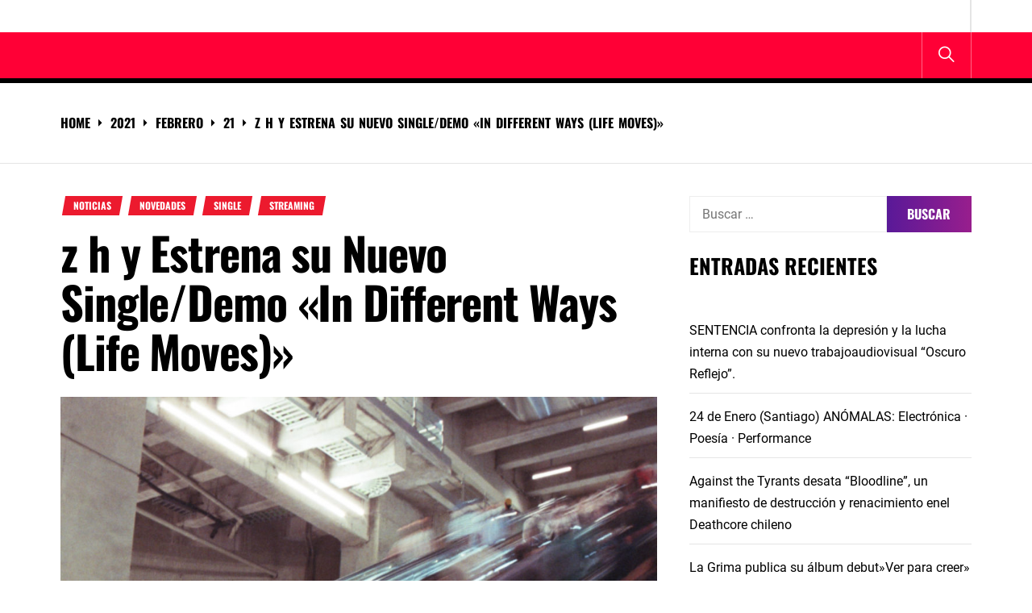

--- FILE ---
content_type: text/html; charset=UTF-8
request_url: https://epifaniasubterranea.cl/2021/02/21/z-h-y-estrena-su-nuevo-single-demo-in-different-ways-life-moves/
body_size: 17111
content:
<!DOCTYPE html>
<html lang="es">
<head>
    <meta charset="UTF-8">
    <meta name="viewport" content="width=device-width, initial-scale=1.0, maximum-scale=1.0, user-scalable=no"/>
    <link rel="profile" href="http://gmpg.org/xfn/11">
    <link rel="pingback" href="https://epifaniasubterranea.cl/xmlrpc.php">
    <title>z h y Estrena su Nuevo Single/Demo «In Different Ways (Life Moves)» &#8211; Epifanía subterránea</title>
<meta name='robots' content='max-image-preview:large' />
<link rel="alternate" type="application/rss+xml" title="Epifanía subterránea &raquo; Feed" href="https://epifaniasubterranea.cl/feed/" />
<link rel="alternate" type="application/rss+xml" title="Epifanía subterránea &raquo; Feed de los comentarios" href="https://epifaniasubterranea.cl/comments/feed/" />
<link rel="alternate" type="application/rss+xml" title="Epifanía subterránea &raquo; Comentario z h y Estrena su Nuevo Single/Demo «In Different Ways (Life Moves)» del feed" href="https://epifaniasubterranea.cl/2021/02/21/z-h-y-estrena-su-nuevo-single-demo-in-different-ways-life-moves/feed/" />
<link rel="alternate" title="oEmbed (JSON)" type="application/json+oembed" href="https://epifaniasubterranea.cl/wp-json/oembed/1.0/embed?url=https%3A%2F%2Fepifaniasubterranea.cl%2F2021%2F02%2F21%2Fz-h-y-estrena-su-nuevo-single-demo-in-different-ways-life-moves%2F" />
<link rel="alternate" title="oEmbed (XML)" type="text/xml+oembed" href="https://epifaniasubterranea.cl/wp-json/oembed/1.0/embed?url=https%3A%2F%2Fepifaniasubterranea.cl%2F2021%2F02%2F21%2Fz-h-y-estrena-su-nuevo-single-demo-in-different-ways-life-moves%2F&#038;format=xml" />
<style id='wp-img-auto-sizes-contain-inline-css' type='text/css'>
img:is([sizes=auto i],[sizes^="auto," i]){contain-intrinsic-size:3000px 1500px}
/*# sourceURL=wp-img-auto-sizes-contain-inline-css */
</style>
<style id='wp-emoji-styles-inline-css' type='text/css'>

	img.wp-smiley, img.emoji {
		display: inline !important;
		border: none !important;
		box-shadow: none !important;
		height: 1em !important;
		width: 1em !important;
		margin: 0 0.07em !important;
		vertical-align: -0.1em !important;
		background: none !important;
		padding: 0 !important;
	}
/*# sourceURL=wp-emoji-styles-inline-css */
</style>
<style id='wp-block-library-inline-css' type='text/css'>
:root{--wp-block-synced-color:#7a00df;--wp-block-synced-color--rgb:122,0,223;--wp-bound-block-color:var(--wp-block-synced-color);--wp-editor-canvas-background:#ddd;--wp-admin-theme-color:#007cba;--wp-admin-theme-color--rgb:0,124,186;--wp-admin-theme-color-darker-10:#006ba1;--wp-admin-theme-color-darker-10--rgb:0,107,160.5;--wp-admin-theme-color-darker-20:#005a87;--wp-admin-theme-color-darker-20--rgb:0,90,135;--wp-admin-border-width-focus:2px}@media (min-resolution:192dpi){:root{--wp-admin-border-width-focus:1.5px}}.wp-element-button{cursor:pointer}:root .has-very-light-gray-background-color{background-color:#eee}:root .has-very-dark-gray-background-color{background-color:#313131}:root .has-very-light-gray-color{color:#eee}:root .has-very-dark-gray-color{color:#313131}:root .has-vivid-green-cyan-to-vivid-cyan-blue-gradient-background{background:linear-gradient(135deg,#00d084,#0693e3)}:root .has-purple-crush-gradient-background{background:linear-gradient(135deg,#34e2e4,#4721fb 50%,#ab1dfe)}:root .has-hazy-dawn-gradient-background{background:linear-gradient(135deg,#faaca8,#dad0ec)}:root .has-subdued-olive-gradient-background{background:linear-gradient(135deg,#fafae1,#67a671)}:root .has-atomic-cream-gradient-background{background:linear-gradient(135deg,#fdd79a,#004a59)}:root .has-nightshade-gradient-background{background:linear-gradient(135deg,#330968,#31cdcf)}:root .has-midnight-gradient-background{background:linear-gradient(135deg,#020381,#2874fc)}:root{--wp--preset--font-size--normal:16px;--wp--preset--font-size--huge:42px}.has-regular-font-size{font-size:1em}.has-larger-font-size{font-size:2.625em}.has-normal-font-size{font-size:var(--wp--preset--font-size--normal)}.has-huge-font-size{font-size:var(--wp--preset--font-size--huge)}.has-text-align-center{text-align:center}.has-text-align-left{text-align:left}.has-text-align-right{text-align:right}.has-fit-text{white-space:nowrap!important}#end-resizable-editor-section{display:none}.aligncenter{clear:both}.items-justified-left{justify-content:flex-start}.items-justified-center{justify-content:center}.items-justified-right{justify-content:flex-end}.items-justified-space-between{justify-content:space-between}.screen-reader-text{border:0;clip-path:inset(50%);height:1px;margin:-1px;overflow:hidden;padding:0;position:absolute;width:1px;word-wrap:normal!important}.screen-reader-text:focus{background-color:#ddd;clip-path:none;color:#444;display:block;font-size:1em;height:auto;left:5px;line-height:normal;padding:15px 23px 14px;text-decoration:none;top:5px;width:auto;z-index:100000}html :where(.has-border-color){border-style:solid}html :where([style*=border-top-color]){border-top-style:solid}html :where([style*=border-right-color]){border-right-style:solid}html :where([style*=border-bottom-color]){border-bottom-style:solid}html :where([style*=border-left-color]){border-left-style:solid}html :where([style*=border-width]){border-style:solid}html :where([style*=border-top-width]){border-top-style:solid}html :where([style*=border-right-width]){border-right-style:solid}html :where([style*=border-bottom-width]){border-bottom-style:solid}html :where([style*=border-left-width]){border-left-style:solid}html :where(img[class*=wp-image-]){height:auto;max-width:100%}:where(figure){margin:0 0 1em}html :where(.is-position-sticky){--wp-admin--admin-bar--position-offset:var(--wp-admin--admin-bar--height,0px)}@media screen and (max-width:600px){html :where(.is-position-sticky){--wp-admin--admin-bar--position-offset:0px}}

/*# sourceURL=wp-block-library-inline-css */
</style><style id='wp-block-image-inline-css' type='text/css'>
.wp-block-image>a,.wp-block-image>figure>a{display:inline-block}.wp-block-image img{box-sizing:border-box;height:auto;max-width:100%;vertical-align:bottom}@media not (prefers-reduced-motion){.wp-block-image img.hide{visibility:hidden}.wp-block-image img.show{animation:show-content-image .4s}}.wp-block-image[style*=border-radius] img,.wp-block-image[style*=border-radius]>a{border-radius:inherit}.wp-block-image.has-custom-border img{box-sizing:border-box}.wp-block-image.aligncenter{text-align:center}.wp-block-image.alignfull>a,.wp-block-image.alignwide>a{width:100%}.wp-block-image.alignfull img,.wp-block-image.alignwide img{height:auto;width:100%}.wp-block-image .aligncenter,.wp-block-image .alignleft,.wp-block-image .alignright,.wp-block-image.aligncenter,.wp-block-image.alignleft,.wp-block-image.alignright{display:table}.wp-block-image .aligncenter>figcaption,.wp-block-image .alignleft>figcaption,.wp-block-image .alignright>figcaption,.wp-block-image.aligncenter>figcaption,.wp-block-image.alignleft>figcaption,.wp-block-image.alignright>figcaption{caption-side:bottom;display:table-caption}.wp-block-image .alignleft{float:left;margin:.5em 1em .5em 0}.wp-block-image .alignright{float:right;margin:.5em 0 .5em 1em}.wp-block-image .aligncenter{margin-left:auto;margin-right:auto}.wp-block-image :where(figcaption){margin-bottom:1em;margin-top:.5em}.wp-block-image.is-style-circle-mask img{border-radius:9999px}@supports ((-webkit-mask-image:none) or (mask-image:none)) or (-webkit-mask-image:none){.wp-block-image.is-style-circle-mask img{border-radius:0;-webkit-mask-image:url('data:image/svg+xml;utf8,<svg viewBox="0 0 100 100" xmlns="http://www.w3.org/2000/svg"><circle cx="50" cy="50" r="50"/></svg>');mask-image:url('data:image/svg+xml;utf8,<svg viewBox="0 0 100 100" xmlns="http://www.w3.org/2000/svg"><circle cx="50" cy="50" r="50"/></svg>');mask-mode:alpha;-webkit-mask-position:center;mask-position:center;-webkit-mask-repeat:no-repeat;mask-repeat:no-repeat;-webkit-mask-size:contain;mask-size:contain}}:root :where(.wp-block-image.is-style-rounded img,.wp-block-image .is-style-rounded img){border-radius:9999px}.wp-block-image figure{margin:0}.wp-lightbox-container{display:flex;flex-direction:column;position:relative}.wp-lightbox-container img{cursor:zoom-in}.wp-lightbox-container img:hover+button{opacity:1}.wp-lightbox-container button{align-items:center;backdrop-filter:blur(16px) saturate(180%);background-color:#5a5a5a40;border:none;border-radius:4px;cursor:zoom-in;display:flex;height:20px;justify-content:center;opacity:0;padding:0;position:absolute;right:16px;text-align:center;top:16px;width:20px;z-index:100}@media not (prefers-reduced-motion){.wp-lightbox-container button{transition:opacity .2s ease}}.wp-lightbox-container button:focus-visible{outline:3px auto #5a5a5a40;outline:3px auto -webkit-focus-ring-color;outline-offset:3px}.wp-lightbox-container button:hover{cursor:pointer;opacity:1}.wp-lightbox-container button:focus{opacity:1}.wp-lightbox-container button:focus,.wp-lightbox-container button:hover,.wp-lightbox-container button:not(:hover):not(:active):not(.has-background){background-color:#5a5a5a40;border:none}.wp-lightbox-overlay{box-sizing:border-box;cursor:zoom-out;height:100vh;left:0;overflow:hidden;position:fixed;top:0;visibility:hidden;width:100%;z-index:100000}.wp-lightbox-overlay .close-button{align-items:center;cursor:pointer;display:flex;justify-content:center;min-height:40px;min-width:40px;padding:0;position:absolute;right:calc(env(safe-area-inset-right) + 16px);top:calc(env(safe-area-inset-top) + 16px);z-index:5000000}.wp-lightbox-overlay .close-button:focus,.wp-lightbox-overlay .close-button:hover,.wp-lightbox-overlay .close-button:not(:hover):not(:active):not(.has-background){background:none;border:none}.wp-lightbox-overlay .lightbox-image-container{height:var(--wp--lightbox-container-height);left:50%;overflow:hidden;position:absolute;top:50%;transform:translate(-50%,-50%);transform-origin:top left;width:var(--wp--lightbox-container-width);z-index:9999999999}.wp-lightbox-overlay .wp-block-image{align-items:center;box-sizing:border-box;display:flex;height:100%;justify-content:center;margin:0;position:relative;transform-origin:0 0;width:100%;z-index:3000000}.wp-lightbox-overlay .wp-block-image img{height:var(--wp--lightbox-image-height);min-height:var(--wp--lightbox-image-height);min-width:var(--wp--lightbox-image-width);width:var(--wp--lightbox-image-width)}.wp-lightbox-overlay .wp-block-image figcaption{display:none}.wp-lightbox-overlay button{background:none;border:none}.wp-lightbox-overlay .scrim{background-color:#fff;height:100%;opacity:.9;position:absolute;width:100%;z-index:2000000}.wp-lightbox-overlay.active{visibility:visible}@media not (prefers-reduced-motion){.wp-lightbox-overlay.active{animation:turn-on-visibility .25s both}.wp-lightbox-overlay.active img{animation:turn-on-visibility .35s both}.wp-lightbox-overlay.show-closing-animation:not(.active){animation:turn-off-visibility .35s both}.wp-lightbox-overlay.show-closing-animation:not(.active) img{animation:turn-off-visibility .25s both}.wp-lightbox-overlay.zoom.active{animation:none;opacity:1;visibility:visible}.wp-lightbox-overlay.zoom.active .lightbox-image-container{animation:lightbox-zoom-in .4s}.wp-lightbox-overlay.zoom.active .lightbox-image-container img{animation:none}.wp-lightbox-overlay.zoom.active .scrim{animation:turn-on-visibility .4s forwards}.wp-lightbox-overlay.zoom.show-closing-animation:not(.active){animation:none}.wp-lightbox-overlay.zoom.show-closing-animation:not(.active) .lightbox-image-container{animation:lightbox-zoom-out .4s}.wp-lightbox-overlay.zoom.show-closing-animation:not(.active) .lightbox-image-container img{animation:none}.wp-lightbox-overlay.zoom.show-closing-animation:not(.active) .scrim{animation:turn-off-visibility .4s forwards}}@keyframes show-content-image{0%{visibility:hidden}99%{visibility:hidden}to{visibility:visible}}@keyframes turn-on-visibility{0%{opacity:0}to{opacity:1}}@keyframes turn-off-visibility{0%{opacity:1;visibility:visible}99%{opacity:0;visibility:visible}to{opacity:0;visibility:hidden}}@keyframes lightbox-zoom-in{0%{transform:translate(calc((-100vw + var(--wp--lightbox-scrollbar-width))/2 + var(--wp--lightbox-initial-left-position)),calc(-50vh + var(--wp--lightbox-initial-top-position))) scale(var(--wp--lightbox-scale))}to{transform:translate(-50%,-50%) scale(1)}}@keyframes lightbox-zoom-out{0%{transform:translate(-50%,-50%) scale(1);visibility:visible}99%{visibility:visible}to{transform:translate(calc((-100vw + var(--wp--lightbox-scrollbar-width))/2 + var(--wp--lightbox-initial-left-position)),calc(-50vh + var(--wp--lightbox-initial-top-position))) scale(var(--wp--lightbox-scale));visibility:hidden}}
/*# sourceURL=https://epifaniasubterranea.cl/wp-includes/blocks/image/style.min.css */
</style>
<style id='wp-block-image-theme-inline-css' type='text/css'>
:root :where(.wp-block-image figcaption){color:#555;font-size:13px;text-align:center}.is-dark-theme :root :where(.wp-block-image figcaption){color:#ffffffa6}.wp-block-image{margin:0 0 1em}
/*# sourceURL=https://epifaniasubterranea.cl/wp-includes/blocks/image/theme.min.css */
</style>
<style id='wp-block-paragraph-inline-css' type='text/css'>
.is-small-text{font-size:.875em}.is-regular-text{font-size:1em}.is-large-text{font-size:2.25em}.is-larger-text{font-size:3em}.has-drop-cap:not(:focus):first-letter{float:left;font-size:8.4em;font-style:normal;font-weight:100;line-height:.68;margin:.05em .1em 0 0;text-transform:uppercase}body.rtl .has-drop-cap:not(:focus):first-letter{float:none;margin-left:.1em}p.has-drop-cap.has-background{overflow:hidden}:root :where(p.has-background){padding:1.25em 2.375em}:where(p.has-text-color:not(.has-link-color)) a{color:inherit}p.has-text-align-left[style*="writing-mode:vertical-lr"],p.has-text-align-right[style*="writing-mode:vertical-rl"]{rotate:180deg}
/*# sourceURL=https://epifaniasubterranea.cl/wp-includes/blocks/paragraph/style.min.css */
</style>
<style id='global-styles-inline-css' type='text/css'>
:root{--wp--preset--aspect-ratio--square: 1;--wp--preset--aspect-ratio--4-3: 4/3;--wp--preset--aspect-ratio--3-4: 3/4;--wp--preset--aspect-ratio--3-2: 3/2;--wp--preset--aspect-ratio--2-3: 2/3;--wp--preset--aspect-ratio--16-9: 16/9;--wp--preset--aspect-ratio--9-16: 9/16;--wp--preset--color--black: #000000;--wp--preset--color--cyan-bluish-gray: #abb8c3;--wp--preset--color--white: #ffffff;--wp--preset--color--pale-pink: #f78da7;--wp--preset--color--vivid-red: #cf2e2e;--wp--preset--color--luminous-vivid-orange: #ff6900;--wp--preset--color--luminous-vivid-amber: #fcb900;--wp--preset--color--light-green-cyan: #7bdcb5;--wp--preset--color--vivid-green-cyan: #00d084;--wp--preset--color--pale-cyan-blue: #8ed1fc;--wp--preset--color--vivid-cyan-blue: #0693e3;--wp--preset--color--vivid-purple: #9b51e0;--wp--preset--gradient--vivid-cyan-blue-to-vivid-purple: linear-gradient(135deg,rgb(6,147,227) 0%,rgb(155,81,224) 100%);--wp--preset--gradient--light-green-cyan-to-vivid-green-cyan: linear-gradient(135deg,rgb(122,220,180) 0%,rgb(0,208,130) 100%);--wp--preset--gradient--luminous-vivid-amber-to-luminous-vivid-orange: linear-gradient(135deg,rgb(252,185,0) 0%,rgb(255,105,0) 100%);--wp--preset--gradient--luminous-vivid-orange-to-vivid-red: linear-gradient(135deg,rgb(255,105,0) 0%,rgb(207,46,46) 100%);--wp--preset--gradient--very-light-gray-to-cyan-bluish-gray: linear-gradient(135deg,rgb(238,238,238) 0%,rgb(169,184,195) 100%);--wp--preset--gradient--cool-to-warm-spectrum: linear-gradient(135deg,rgb(74,234,220) 0%,rgb(151,120,209) 20%,rgb(207,42,186) 40%,rgb(238,44,130) 60%,rgb(251,105,98) 80%,rgb(254,248,76) 100%);--wp--preset--gradient--blush-light-purple: linear-gradient(135deg,rgb(255,206,236) 0%,rgb(152,150,240) 100%);--wp--preset--gradient--blush-bordeaux: linear-gradient(135deg,rgb(254,205,165) 0%,rgb(254,45,45) 50%,rgb(107,0,62) 100%);--wp--preset--gradient--luminous-dusk: linear-gradient(135deg,rgb(255,203,112) 0%,rgb(199,81,192) 50%,rgb(65,88,208) 100%);--wp--preset--gradient--pale-ocean: linear-gradient(135deg,rgb(255,245,203) 0%,rgb(182,227,212) 50%,rgb(51,167,181) 100%);--wp--preset--gradient--electric-grass: linear-gradient(135deg,rgb(202,248,128) 0%,rgb(113,206,126) 100%);--wp--preset--gradient--midnight: linear-gradient(135deg,rgb(2,3,129) 0%,rgb(40,116,252) 100%);--wp--preset--font-size--small: 13px;--wp--preset--font-size--medium: 20px;--wp--preset--font-size--large: 36px;--wp--preset--font-size--x-large: 42px;--wp--preset--spacing--20: 0.44rem;--wp--preset--spacing--30: 0.67rem;--wp--preset--spacing--40: 1rem;--wp--preset--spacing--50: 1.5rem;--wp--preset--spacing--60: 2.25rem;--wp--preset--spacing--70: 3.38rem;--wp--preset--spacing--80: 5.06rem;--wp--preset--shadow--natural: 6px 6px 9px rgba(0, 0, 0, 0.2);--wp--preset--shadow--deep: 12px 12px 50px rgba(0, 0, 0, 0.4);--wp--preset--shadow--sharp: 6px 6px 0px rgba(0, 0, 0, 0.2);--wp--preset--shadow--outlined: 6px 6px 0px -3px rgb(255, 255, 255), 6px 6px rgb(0, 0, 0);--wp--preset--shadow--crisp: 6px 6px 0px rgb(0, 0, 0);}:where(.is-layout-flex){gap: 0.5em;}:where(.is-layout-grid){gap: 0.5em;}body .is-layout-flex{display: flex;}.is-layout-flex{flex-wrap: wrap;align-items: center;}.is-layout-flex > :is(*, div){margin: 0;}body .is-layout-grid{display: grid;}.is-layout-grid > :is(*, div){margin: 0;}:where(.wp-block-columns.is-layout-flex){gap: 2em;}:where(.wp-block-columns.is-layout-grid){gap: 2em;}:where(.wp-block-post-template.is-layout-flex){gap: 1.25em;}:where(.wp-block-post-template.is-layout-grid){gap: 1.25em;}.has-black-color{color: var(--wp--preset--color--black) !important;}.has-cyan-bluish-gray-color{color: var(--wp--preset--color--cyan-bluish-gray) !important;}.has-white-color{color: var(--wp--preset--color--white) !important;}.has-pale-pink-color{color: var(--wp--preset--color--pale-pink) !important;}.has-vivid-red-color{color: var(--wp--preset--color--vivid-red) !important;}.has-luminous-vivid-orange-color{color: var(--wp--preset--color--luminous-vivid-orange) !important;}.has-luminous-vivid-amber-color{color: var(--wp--preset--color--luminous-vivid-amber) !important;}.has-light-green-cyan-color{color: var(--wp--preset--color--light-green-cyan) !important;}.has-vivid-green-cyan-color{color: var(--wp--preset--color--vivid-green-cyan) !important;}.has-pale-cyan-blue-color{color: var(--wp--preset--color--pale-cyan-blue) !important;}.has-vivid-cyan-blue-color{color: var(--wp--preset--color--vivid-cyan-blue) !important;}.has-vivid-purple-color{color: var(--wp--preset--color--vivid-purple) !important;}.has-black-background-color{background-color: var(--wp--preset--color--black) !important;}.has-cyan-bluish-gray-background-color{background-color: var(--wp--preset--color--cyan-bluish-gray) !important;}.has-white-background-color{background-color: var(--wp--preset--color--white) !important;}.has-pale-pink-background-color{background-color: var(--wp--preset--color--pale-pink) !important;}.has-vivid-red-background-color{background-color: var(--wp--preset--color--vivid-red) !important;}.has-luminous-vivid-orange-background-color{background-color: var(--wp--preset--color--luminous-vivid-orange) !important;}.has-luminous-vivid-amber-background-color{background-color: var(--wp--preset--color--luminous-vivid-amber) !important;}.has-light-green-cyan-background-color{background-color: var(--wp--preset--color--light-green-cyan) !important;}.has-vivid-green-cyan-background-color{background-color: var(--wp--preset--color--vivid-green-cyan) !important;}.has-pale-cyan-blue-background-color{background-color: var(--wp--preset--color--pale-cyan-blue) !important;}.has-vivid-cyan-blue-background-color{background-color: var(--wp--preset--color--vivid-cyan-blue) !important;}.has-vivid-purple-background-color{background-color: var(--wp--preset--color--vivid-purple) !important;}.has-black-border-color{border-color: var(--wp--preset--color--black) !important;}.has-cyan-bluish-gray-border-color{border-color: var(--wp--preset--color--cyan-bluish-gray) !important;}.has-white-border-color{border-color: var(--wp--preset--color--white) !important;}.has-pale-pink-border-color{border-color: var(--wp--preset--color--pale-pink) !important;}.has-vivid-red-border-color{border-color: var(--wp--preset--color--vivid-red) !important;}.has-luminous-vivid-orange-border-color{border-color: var(--wp--preset--color--luminous-vivid-orange) !important;}.has-luminous-vivid-amber-border-color{border-color: var(--wp--preset--color--luminous-vivid-amber) !important;}.has-light-green-cyan-border-color{border-color: var(--wp--preset--color--light-green-cyan) !important;}.has-vivid-green-cyan-border-color{border-color: var(--wp--preset--color--vivid-green-cyan) !important;}.has-pale-cyan-blue-border-color{border-color: var(--wp--preset--color--pale-cyan-blue) !important;}.has-vivid-cyan-blue-border-color{border-color: var(--wp--preset--color--vivid-cyan-blue) !important;}.has-vivid-purple-border-color{border-color: var(--wp--preset--color--vivid-purple) !important;}.has-vivid-cyan-blue-to-vivid-purple-gradient-background{background: var(--wp--preset--gradient--vivid-cyan-blue-to-vivid-purple) !important;}.has-light-green-cyan-to-vivid-green-cyan-gradient-background{background: var(--wp--preset--gradient--light-green-cyan-to-vivid-green-cyan) !important;}.has-luminous-vivid-amber-to-luminous-vivid-orange-gradient-background{background: var(--wp--preset--gradient--luminous-vivid-amber-to-luminous-vivid-orange) !important;}.has-luminous-vivid-orange-to-vivid-red-gradient-background{background: var(--wp--preset--gradient--luminous-vivid-orange-to-vivid-red) !important;}.has-very-light-gray-to-cyan-bluish-gray-gradient-background{background: var(--wp--preset--gradient--very-light-gray-to-cyan-bluish-gray) !important;}.has-cool-to-warm-spectrum-gradient-background{background: var(--wp--preset--gradient--cool-to-warm-spectrum) !important;}.has-blush-light-purple-gradient-background{background: var(--wp--preset--gradient--blush-light-purple) !important;}.has-blush-bordeaux-gradient-background{background: var(--wp--preset--gradient--blush-bordeaux) !important;}.has-luminous-dusk-gradient-background{background: var(--wp--preset--gradient--luminous-dusk) !important;}.has-pale-ocean-gradient-background{background: var(--wp--preset--gradient--pale-ocean) !important;}.has-electric-grass-gradient-background{background: var(--wp--preset--gradient--electric-grass) !important;}.has-midnight-gradient-background{background: var(--wp--preset--gradient--midnight) !important;}.has-small-font-size{font-size: var(--wp--preset--font-size--small) !important;}.has-medium-font-size{font-size: var(--wp--preset--font-size--medium) !important;}.has-large-font-size{font-size: var(--wp--preset--font-size--large) !important;}.has-x-large-font-size{font-size: var(--wp--preset--font-size--x-large) !important;}
/*# sourceURL=global-styles-inline-css */
</style>

<style id='classic-theme-styles-inline-css' type='text/css'>
/*! This file is auto-generated */
.wp-block-button__link{color:#fff;background-color:#32373c;border-radius:9999px;box-shadow:none;text-decoration:none;padding:calc(.667em + 2px) calc(1.333em + 2px);font-size:1.125em}.wp-block-file__button{background:#32373c;color:#fff;text-decoration:none}
/*# sourceURL=/wp-includes/css/classic-themes.min.css */
</style>
<link rel='stylesheet' id='true-news-google-fonts-css' href='https://epifaniasubterranea.cl/wp-content/fonts/5d7d92a854305627f03482df4e24272f.css?ver=1.1.9' type='text/css' media='all' />
<link rel='stylesheet' id='ionicons-css' href='https://epifaniasubterranea.cl/wp-content/themes/true-news/assets/libraries/ionicons/css/ionicons.min.css?ver=6.9' type='text/css' media='all' />
<link rel='stylesheet' id='magnific-popup-css' href='https://epifaniasubterranea.cl/wp-content/themes/true-news/assets/libraries/magnific-popup/magnific-popup.css?ver=6.9' type='text/css' media='all' />
<link rel='stylesheet' id='slick-css' href='https://epifaniasubterranea.cl/wp-content/themes/true-news/assets/libraries/slick/css/slick.min.css?ver=6.9' type='text/css' media='all' />
<link rel='stylesheet' id='true-news-style-css' href='https://epifaniasubterranea.cl/wp-content/themes/true-news/style.css?ver=6.9' type='text/css' media='all' />
<style id='true-news-style-inline-css' type='text/css'>
body, input, select, textarea{color:#555555}a, a:visited{color:#000}h1, h2, h3, h4, h5, h6, .entry-title a, .twp-latest-tab ul li .twp-latest-filter{color:#000}
/*# sourceURL=true-news-style-inline-css */
</style>
<script type="text/javascript" src="https://epifaniasubterranea.cl/wp-includes/js/jquery/jquery.min.js?ver=3.7.1" id="jquery-core-js"></script>
<script type="text/javascript" src="https://epifaniasubterranea.cl/wp-includes/js/jquery/jquery-migrate.min.js?ver=3.4.1" id="jquery-migrate-js"></script>
<link rel="https://api.w.org/" href="https://epifaniasubterranea.cl/wp-json/" /><link rel="alternate" title="JSON" type="application/json" href="https://epifaniasubterranea.cl/wp-json/wp/v2/posts/665" /><link rel="EditURI" type="application/rsd+xml" title="RSD" href="https://epifaniasubterranea.cl/xmlrpc.php?rsd" />
<meta name="generator" content="WordPress 6.9" />
<link rel="canonical" href="https://epifaniasubterranea.cl/2021/02/21/z-h-y-estrena-su-nuevo-single-demo-in-different-ways-life-moves/" />
<link rel='shortlink' href='https://epifaniasubterranea.cl/?p=665' />
<link rel="pingback" href="https://epifaniasubterranea.cl/xmlrpc.php"><style type="text/css">.recentcomments a{display:inline !important;padding:0 !important;margin:0 !important;}</style>	<style type="text/css">
			.site-title,
		.site-description {
			position: absolute;
			clip: rect(1px, 1px, 1px, 1px);
		}
		</style>
	</head>
<body class="wp-singular post-template-default single single-post postid-665 single-format-standard wp-embed-responsive wp-theme-true-news column-layout-2 right-sidebar">


                <div class="preloader">
                    <div class="loader-wrapper">

                        <div class="blobs">
                            <div class="blob"></div>
                            <div class="blob"></div>
                            <div class="blob"></div>
                            <div class="blob"></div>
                            <div class="blob"></div>
                        </div>

                        <svg xmlns="http://www.w3.org/2000/svg" version="1.1">
                            <defs>
                                <filter id="gaussian-loader">
                                    <feGaussianBlur in="SourceGraphic" stdDeviation="10" result="blur"/>
                                    <feColorMatrix in="blur" mode="matrix" values="1 0 0 0 0  0 1 0 0 0  0 0 1 0 0  0 0 0 18 -7" result="goo"/>
                                    <feBlend in="SourceGraphic" in2="goo"/>
                                </filter>
                            </defs>
                        </svg>

                    </div>
                </div>

            
<div id="page" class="site">
    <a class="skip-link screen-reader-text" href="#content">Skip to content</a>
    <div class="twp-site-wrapper">

        
        <div class="twp-site-content">

        <header id="masthead" class="site-header header-affix site-header-1" role="banner">

           <div class="header-affixbar header-affix-follow">
            <div class="wrapper">
                <div class="twp-row-flex">
                    <div class="topbar-left">
                        <div class="site-branding affix-site-branding">
                                                                <div class="site-title twp-affix-title">
                                        <a href="https://epifaniasubterranea.cl/" rel="home">Epifanía subterránea</a>
                                    </div>
                                                        </div>
                    </div>
                    <div class="topbar-center">
                        <div class="topbar-items">
                            <div class="topbar-item">
                                        <div class="twp-mid-affixbar">
            <div id="twp-current-read">

                <div id="twp-current-read-bg" class="twp-read-slideup current-read-animated"></div>
                
                    <span class="current-news-title twp-delay-animated1">
                      Reading Now                    </span>
                    <span class="breaking-news-headline twp-delay-animated2 twp-read-fadein current-read-marquee">
                        z h y Estrena su Nuevo Single/Demo «In Different Ways (Life Moves)»                    </span>

                
            </div>
        </div>
                                </div>
                        </div>
                    </div>
                    <div class="topbar-right">
                        <div class="topbar-items">
                            <div class="topbar-item">
                                <div class="social-icons">
                                                                    </div>
                            </div>
                        </div>
                    </div>
                </div>
            </div>
        </div>
    
    <div class="header-topbar header-border">
        <div class="wrapper">
            <div class="twp-row-flex">
                <div class="topbar-left">
                    
        <div class="site-branding">

            
                <div class="site-title"><a href="https://epifaniasubterranea.cl/" rel="home">Epifanía subterránea</a>
                </div>

            
                <p class="site-description">Un lugar de encuentro para las sonoridades inquietas</p>

            
        </div><!-- .site-branding -->
                        </div>

                <div class="topbar-right">
                    <div class="topbar-items">
                                    <div class="topbar-item">
                <div class="twp-topnav-area">
                                    </div>
            </div>

                                
                            </div>
                </div>
            </div>
        </div>
    </div>

    <div class="header-navigation header-bg header-affix-follow header-affixnav header-border">
        <div class="wrapper">
            <div class="twp-row-flex">

                        <nav id="site-navigation" class="main-navigation" role="navigation">
            <button type="button" id="toggle-target" class="twp-btn toggle-menu twp-btn-transparent" aria-controls="primary-menu" aria-expanded="false">
                 <span class="screen-reader-text">
                    Primary Menu                </span>
                <i class="ham"></i>
            </button>
            <div class="twp-navigation-area">
                <div id="primary-menu" class="menu"></div>
            </div>
        </nav>
        
                <div class="nav-right">
                    <div class="navbar-items">
                                
        
        
                    <div class="navbar-item">
                <button type="button" id="icon-search" class="twp-btn twp-navbar-btn twp-btn-transparent">
                    <i class="ion ion-ios-search meta-icon meta-icon-large"></i>
                </button>
            </div>
                            </div>
                </div>
                
            </div>
        </div>
    </div>

        </header>
        
        <div id="content" class="site-content">

        
            <div class="block-elements block-elements-breadcrumb">
                <div class="wrapper">

                    <nav role="navigation" aria-label="Breadcrumbs" class="breadcrumb-trail breadcrumbs" itemprop="breadcrumb"><ul class="trail-items" itemscope itemtype="http://schema.org/BreadcrumbList"><meta name="numberOfItems" content="5" /><meta name="itemListOrder" content="Ascending" /><li itemprop="itemListElement" itemscope itemtype="http://schema.org/ListItem" class="trail-item trail-begin"><a href="https://epifaniasubterranea.cl/" rel="home" itemprop="item"><span itemprop="name">Home</span></a><meta itemprop="position" content="1" /></li><li itemprop="itemListElement" itemscope itemtype="http://schema.org/ListItem" class="trail-item"><a href="https://epifaniasubterranea.cl/2021/" itemprop="item"><span itemprop="name">2021</span></a><meta itemprop="position" content="2" /></li><li itemprop="itemListElement" itemscope itemtype="http://schema.org/ListItem" class="trail-item"><a href="https://epifaniasubterranea.cl/2021/02/" itemprop="item"><span itemprop="name">febrero</span></a><meta itemprop="position" content="3" /></li><li itemprop="itemListElement" itemscope itemtype="http://schema.org/ListItem" class="trail-item"><a href="https://epifaniasubterranea.cl/2021/02/21/" itemprop="item"><span itemprop="name">21</span></a><meta itemprop="position" content="4" /></li><li itemprop="itemListElement" itemscope itemtype="http://schema.org/ListItem" class="trail-item trail-end"><a href="https://epifaniasubterranea.cl/2021/02/21/z-h-y-estrena-su-nuevo-single-demo-in-different-ways-life-moves/" itemprop="item"><span itemprop="name">z h y Estrena su Nuevo Single/Demo «In Different Ways (Life Moves)»</span></a><meta itemprop="position" content="5" /></li></ul></nav>
                    
                        
                        
                </div>
            </div>
        	<div class="block-elements block-elements-single">
		<div class="wrapper">
			<div class="twp-row">

				<div id="primary" class="content-area ">
					<main id="main" class="site-main" role="main">

						
<article id="post-665" class="post-665 post type-post status-publish format-standard hentry category-noticias category-novedades category-single category-streaming tag-ambient tag-chile tag-epifania-subterranea tag-instrumental tag-post-rock tag-samsara-records">


        <div class="meta-categories-3">

            <div class="entry-meta entry-meta-categories"><span class="cat-links"><ul class="post-categories">
	<li><a href="https://epifaniasubterranea.cl/category/noticias/" rel="category tag">Noticias</a></li>
	<li><a href="https://epifaniasubterranea.cl/category/novedades/" rel="category tag">novedades</a></li>
	<li><a href="https://epifaniasubterranea.cl/category/single/" rel="category tag">single</a></li>
	<li><a href="https://epifaniasubterranea.cl/category/streaming/" rel="category tag">streaming</a></li></ul></span></div>
        </div>

		<header class="entry-header entry-header-1">

			<h1 class="entry-title">

	            z h y Estrena su Nuevo Single/Demo «In Different Ways (Life Moves)»
	            
	        </h1>

		</header>

	
		
	<div class="twp-content-wraper">

		
		
			<div class="entry-content">

				
<figure class="wp-block-image size-large"><img fetchpriority="high" decoding="async" width="1024" height="1024" src="https://epifaniasubterranea.cl/wp-content/uploads/2021/02/z-h-y-1024x1024.jpg" alt="" class="wp-image-666" srcset="https://epifaniasubterranea.cl/wp-content/uploads/2021/02/z-h-y-1024x1024.jpg 1024w, https://epifaniasubterranea.cl/wp-content/uploads/2021/02/z-h-y-300x300.jpg 300w, https://epifaniasubterranea.cl/wp-content/uploads/2021/02/z-h-y-150x150.jpg 150w, https://epifaniasubterranea.cl/wp-content/uploads/2021/02/z-h-y-768x768.jpg 768w, https://epifaniasubterranea.cl/wp-content/uploads/2021/02/z-h-y-1536x1536.jpg 1536w, https://epifaniasubterranea.cl/wp-content/uploads/2021/02/z-h-y-2048x2048.jpg 2048w" sizes="(max-width: 1024px) 100vw, 1024px" /></figure>



<p></p>



<p>El dúo&nbsp;<strong>z h y</strong>, conformado por&nbsp;<strong>Diego Araya</strong>&nbsp;(ex&nbsp;<strong>Chico Bestia</strong>) y&nbsp;<strong>Javier Bravo</strong>&nbsp;(<strong>un día</strong>,&nbsp;<strong>Canto del Cisne</strong>) estrena una nueva canción en formato demo/single titulada&nbsp;<strong>«In Different Ways (Life Moves)»</strong>. Esta canción es el primer resultado de un renovado proceso compositivo correspondiente a lo que será el primer Lp del proyecto y sucesor de su Ep debut&nbsp;<strong>«Tolkv»</strong>, editado a fines del 2020.&nbsp;Se espera que el primer Lp de&nbsp;<strong>z h y&nbsp;</strong>(aún sin título) se estrene durante el segundo semestre de este 2021.<strong>«In Different Ways (Life Moves)»</strong>&nbsp;cuenta con influencias de música electrónica, integrando sintetizadores cálidos presentes a lo largo de toda la canción y un beat rápido/dinámico. Su lírica está enfocada en la importancia del interior de cada persona, dejar de lado la sensación de control ante ciertas eventualidades que no podemos manejar, y los diferentes desenlaces que puede tener cualquier situación que se nos presenta.</p>



<p>La carátula estuvo a cargo del fotógrafo&nbsp;<strong>Jorge Peña</strong>, y también se contó con la participación del músico&nbsp;<strong>Javier Díaz</strong>&nbsp;(<strong>Goldmundo</strong>,&nbsp;<strong>Chico Bestia</strong>,&nbsp;<strong>Los Moltar</strong>) en bajo. Masterización por&nbsp;<strong>Felipe Flores</strong>.</p>



<p>La canción se encuentra disponible en las plataformas:</p>



<p></p>



<iframe src="https://open.spotify.com/embed/album/0Wyx0mMKj9Btbnar8DBKHB" width="300" height="380" frameborder="0" allowtransparency="true" allow="encrypted-media"></iframe>



<p></p>



<iframe width="560" height="315" src="https://www.youtube.com/embed/HzZVdeYw1nk" frameborder="0" allow="accelerometer; autoplay; clipboard-write; encrypted-media; gyroscope; picture-in-picture" allowfullscreen></iframe>



<p></p>



<iframe style="border: 0; width: 350px; height: 442px;" src="https://bandcamp.com/EmbeddedPlayer/track=2639863468/size=large/bgcol=ffffff/linkcol=0687f5/tracklist=false/transparent=true/" seamless><a href="https://samsararcds.bandcamp.com/track/in-different-ways-life-moves-demo">In Different Ways (Life Moves) / Demo by z h y</a></iframe>



<p><strong>-Instagram z h y:</strong> <a rel="noreferrer noopener" href="https://www.instagram.com/zhy.musica" target="_blank">https://www.instagram.com/zhy.musica</a>  <br><strong>-Instagram Samsara Records:</strong> <a rel="noreferrer noopener" href="https://www.instagram.com/samsara.records" target="_blank">https://www.instagram.com/samsara.records</a></p>

			</div>


		
		
	</div>


</article>


<div id="comments" class="comments-area ">

		<div id="respond" class="comment-respond">
		<h3 id="reply-title" class="comment-reply-title">Deja una respuesta <small><a rel="nofollow" id="cancel-comment-reply-link" href="/2021/02/21/z-h-y-estrena-su-nuevo-single-demo-in-different-ways-life-moves/#respond" style="display:none;">Cancelar la respuesta</a></small></h3><form action="https://epifaniasubterranea.cl/wp-comments-post.php" method="post" id="commentform" class="comment-form"><p class="comment-notes"><span id="email-notes">Tu dirección de correo electrónico no será publicada.</span> <span class="required-field-message">Los campos obligatorios están marcados con <span class="required">*</span></span></p><p class="comment-form-comment"><label for="comment">Comentario <span class="required">*</span></label> <textarea id="comment" name="comment" cols="45" rows="8" maxlength="65525" required></textarea></p><p class="comment-form-author"><label for="author">Nombre <span class="required">*</span></label> <input id="author" name="author" type="text" value="" size="30" maxlength="245" autocomplete="name" required /></p>
<p class="comment-form-email"><label for="email">Correo electrónico <span class="required">*</span></label> <input id="email" name="email" type="email" value="" size="30" maxlength="100" aria-describedby="email-notes" autocomplete="email" required /></p>
<p class="comment-form-url"><label for="url">Web</label> <input id="url" name="url" type="url" value="" size="30" maxlength="200" autocomplete="url" /></p>
<p class="comment-form-cookies-consent"><input id="wp-comment-cookies-consent" name="wp-comment-cookies-consent" type="checkbox" value="yes" /> <label for="wp-comment-cookies-consent">Guarda mi nombre, correo electrónico y web en este navegador para la próxima vez que comente.</label></p>
<p class="form-submit"><input name="submit" type="submit" id="submit" class="submit" value="Publicar el comentario" /> <input type='hidden' name='comment_post_ID' value='665' id='comment_post_ID' />
<input type='hidden' name='comment_parent' id='comment_parent' value='0' />
</p></form>	</div><!-- #respond -->
	
</div>
            <div class="twp-related-article">
                <div class="twp-row twp-row-small">

                    
                        <div class="column column-4 column-md-10 column-sm-10">
                            <div class="content-main">
                                <div class="content-panel">
                                    <article class="news-article">
                                        <div class="news-article-panel">

                                            
                                            <div class="entry-details">
                                                
                                                <h3 class="entry-title entry-title-medium">
                                                    <a href="https://epifaniasubterranea.cl/2026/01/14/sentencia-confronta-la-depresion-y-la-lucha-interna-con-su-nuevo-trabajoaudiovisual-oscuro-reflejo/" rel="bookmark" title="SENTENCIA confronta la depresión y la lucha interna con su nuevo trabajoaudiovisual “Oscuro Reflejo”.">SENTENCIA confronta la depresión y la lucha interna con su nuevo trabajoaudiovisual “Oscuro Reflejo”.</a>
                                                </h3>

                                                <div class="entry-meta"><span class="author-img"> <img alt='' src='https://secure.gravatar.com/avatar/7e07e882345b71117bbee3e90cc59fbd7eaa5798b2fe9b60ec9a28fe3ad8e155?s=100&#038;d=mm&#038;r=g' srcset='https://secure.gravatar.com/avatar/7e07e882345b71117bbee3e90cc59fbd7eaa5798b2fe9b60ec9a28fe3ad8e155?s=200&#038;d=mm&#038;r=g 2x' class='avatar avatar-100 photo avatar-img' height='100' width='100' loading='lazy' /></span><span class="byline"> <span class="author vcard"><a class="url fn n" href="https://epifaniasubterranea.cl/author/admin/">Epifania Subterranea</a></span></span><span class='sep-date-author'><i class='ion ion-ios-remove'></i></span><span class="posted-on"><a href="https://epifaniasubterranea.cl/2026/01/14/sentencia-confronta-la-depresion-y-la-lucha-interna-con-su-nuevo-trabajoaudiovisual-oscuro-reflejo/" rel="bookmark"><time class="entry-date published" datetime="2026-01-14T14:06:22-03:00">enero 14, 2026</time><time class="updated" datetime="2026-01-14T14:06:23-03:00">enero 14, 2026</time></a></span></div><p>La banda rancagüina de Hardcore Metal SENTENCIA lanza su nuevo single “Oscuro Reflejo”, una composición intensa y directa que aborda la depresión y el conflicto...</p>
                                            </div>

                                        </div>
                                    </article>
                                </div>
                            </div>
                        </div>

                                        
                                            <div class="column column-6 column-md-10 column-sm-10">
                            <div class="twp-row twp-row-small">
                                                                    <div class="column column-5 column-md-5 column-sm-5">
                                        <div class="content-main">
                                            <div class="content-panel">
                                                <article class="news-article">
                                                    <div class="news-article-panel">
                                                                                                                <div class="entry-details">
                                                            <h3 class="entry-title entry-title-small">
                                                                <a href="https://epifaniasubterranea.cl/2026/01/14/24-de-enero-santiago-anomalas-electronica-%c2%b7-poesia-%c2%b7-performance/" rel="bookmark" title="24 de Enero (Santiago) ANÓMALAS: Electrónica · Poesía · Performance">24 de Enero (Santiago) ANÓMALAS: Electrónica · Poesía · Performance</a>
                                                            </h3>
                                                            <div class="entry-meta"><span class="author-img"> <img alt='' src='https://secure.gravatar.com/avatar/7e07e882345b71117bbee3e90cc59fbd7eaa5798b2fe9b60ec9a28fe3ad8e155?s=100&#038;d=mm&#038;r=g' srcset='https://secure.gravatar.com/avatar/7e07e882345b71117bbee3e90cc59fbd7eaa5798b2fe9b60ec9a28fe3ad8e155?s=200&#038;d=mm&#038;r=g 2x' class='avatar avatar-100 photo avatar-img' height='100' width='100' loading='lazy' /></span><span class="byline"> <span class="author vcard"><a class="url fn n" href="https://epifaniasubterranea.cl/author/admin/">Epifania Subterranea</a></span></span><span class='sep-date-author'><i class='ion ion-ios-remove'></i></span><span class="posted-on"><a href="https://epifaniasubterranea.cl/2026/01/14/24-de-enero-santiago-anomalas-electronica-%c2%b7-poesia-%c2%b7-performance/" rel="bookmark"><time class="entry-date published" datetime="2026-01-14T13:59:43-03:00">enero 14, 2026</time><time class="updated" datetime="2026-01-21T15:42:00-03:00">enero 21, 2026</time></a></span></div>                                                        </div>
                                                    </div>
                                                </article>
                                            </div>
                                        </div>
                                    </div>
                                                                    <div class="column column-5 column-md-5 column-sm-5">
                                        <div class="content-main">
                                            <div class="content-panel">
                                                <article class="news-article">
                                                    <div class="news-article-panel">
                                                                                                                <div class="entry-details">
                                                            <h3 class="entry-title entry-title-small">
                                                                <a href="https://epifaniasubterranea.cl/2026/01/14/against-the-tyrants-desata-bloodline-un-manifiesto-de-destruccion-y-renacimiento-enel-deathcore-chileno/" rel="bookmark" title="Against the Tyrants desata “Bloodline”, un manifiesto de destrucción y renacimiento enel Deathcore chileno">Against the Tyrants desata “Bloodline”, un manifiesto de destrucción y renacimiento enel Deathcore chileno</a>
                                                            </h3>
                                                            <div class="entry-meta"><span class="author-img"> <img alt='' src='https://secure.gravatar.com/avatar/7e07e882345b71117bbee3e90cc59fbd7eaa5798b2fe9b60ec9a28fe3ad8e155?s=100&#038;d=mm&#038;r=g' srcset='https://secure.gravatar.com/avatar/7e07e882345b71117bbee3e90cc59fbd7eaa5798b2fe9b60ec9a28fe3ad8e155?s=200&#038;d=mm&#038;r=g 2x' class='avatar avatar-100 photo avatar-img' height='100' width='100' loading='lazy' /></span><span class="byline"> <span class="author vcard"><a class="url fn n" href="https://epifaniasubterranea.cl/author/admin/">Epifania Subterranea</a></span></span><span class='sep-date-author'><i class='ion ion-ios-remove'></i></span><span class="posted-on"><a href="https://epifaniasubterranea.cl/2026/01/14/against-the-tyrants-desata-bloodline-un-manifiesto-de-destruccion-y-renacimiento-enel-deathcore-chileno/" rel="bookmark"><time class="entry-date published" datetime="2026-01-14T13:41:03-03:00">enero 14, 2026</time><time class="updated" datetime="2026-01-14T13:41:05-03:00">enero 14, 2026</time></a></span></div>                                                        </div>
                                                    </div>
                                                </article>
                                            </div>
                                        </div>
                                    </div>
                                                                    <div class="column column-5 column-md-5 column-sm-5">
                                        <div class="content-main">
                                            <div class="content-panel">
                                                <article class="news-article">
                                                    <div class="news-article-panel">
                                                                                                                <div class="entry-details">
                                                            <h3 class="entry-title entry-title-small">
                                                                <a href="https://epifaniasubterranea.cl/2026/01/14/la-grima-publica-su-album-debutver-para-creer/" rel="bookmark" title="La Grima publica su álbum debut»Ver para creer»">La Grima publica su álbum debut»Ver para creer»</a>
                                                            </h3>
                                                            <div class="entry-meta"><span class="author-img"> <img alt='' src='https://secure.gravatar.com/avatar/7e07e882345b71117bbee3e90cc59fbd7eaa5798b2fe9b60ec9a28fe3ad8e155?s=100&#038;d=mm&#038;r=g' srcset='https://secure.gravatar.com/avatar/7e07e882345b71117bbee3e90cc59fbd7eaa5798b2fe9b60ec9a28fe3ad8e155?s=200&#038;d=mm&#038;r=g 2x' class='avatar avatar-100 photo avatar-img' height='100' width='100' loading='lazy' /></span><span class="byline"> <span class="author vcard"><a class="url fn n" href="https://epifaniasubterranea.cl/author/admin/">Epifania Subterranea</a></span></span><span class='sep-date-author'><i class='ion ion-ios-remove'></i></span><span class="posted-on"><a href="https://epifaniasubterranea.cl/2026/01/14/la-grima-publica-su-album-debutver-para-creer/" rel="bookmark"><time class="entry-date published" datetime="2026-01-14T13:33:15-03:00">enero 14, 2026</time><time class="updated" datetime="2026-01-14T13:33:17-03:00">enero 14, 2026</time></a></span></div>                                                        </div>
                                                    </div>
                                                </article>
                                            </div>
                                        </div>
                                    </div>
                                                                    <div class="column column-5 column-md-5 column-sm-5">
                                        <div class="content-main">
                                            <div class="content-panel">
                                                <article class="news-article">
                                                    <div class="news-article-panel">
                                                                                                                <div class="entry-details">
                                                            <h3 class="entry-title entry-title-small">
                                                                <a href="https://epifaniasubterranea.cl/2025/11/17/ill-nino-hed-p-e-primer-55-y-drif-mothership-en-chile/" rel="bookmark" title="Ill Niño, (Hed) p.e.,Primer 55 y Drif Mothership en Chile">Ill Niño, (Hed) p.e.,Primer 55 y Drif Mothership en Chile</a>
                                                            </h3>
                                                            <div class="entry-meta"><span class="author-img"> <img alt='' src='https://secure.gravatar.com/avatar/7e07e882345b71117bbee3e90cc59fbd7eaa5798b2fe9b60ec9a28fe3ad8e155?s=100&#038;d=mm&#038;r=g' srcset='https://secure.gravatar.com/avatar/7e07e882345b71117bbee3e90cc59fbd7eaa5798b2fe9b60ec9a28fe3ad8e155?s=200&#038;d=mm&#038;r=g 2x' class='avatar avatar-100 photo avatar-img' height='100' width='100' loading='lazy' /></span><span class="byline"> <span class="author vcard"><a class="url fn n" href="https://epifaniasubterranea.cl/author/admin/">Epifania Subterranea</a></span></span><span class='sep-date-author'><i class='ion ion-ios-remove'></i></span><span class="posted-on"><a href="https://epifaniasubterranea.cl/2025/11/17/ill-nino-hed-p-e-primer-55-y-drif-mothership-en-chile/" rel="bookmark"><time class="entry-date published" datetime="2025-11-17T14:47:38-03:00">noviembre 17, 2025</time><time class="updated" datetime="2025-11-17T14:47:40-03:00">noviembre 17, 2025</time></a></span></div>                                                        </div>
                                                    </div>
                                                </article>
                                            </div>
                                        </div>
                                    </div>
                                                            </div>
                        </div>
                                        </div>
            </div>
            
	<nav class="navigation post-navigation" aria-label="Entradas">
		<h2 class="screen-reader-text">Navegación de entradas</h2>
		<div class="nav-links"><div class="nav-previous"><a href="https://epifaniasubterranea.cl/2021/02/21/escucha-el-nuevo-sencillo-de-grannada-luces/" rel="prev">Escucha el nuevo sencillo de Gran(nada): “Luces”</a></div><div class="nav-next"><a href="https://epifaniasubterranea.cl/2021/02/26/festival-cobav-junta-a-bandas-locales-y-latinoamericanas-en-su-segunda-edicion-2021/" rel="next">FESTIVAL COBAV junta a bandas locales y latinoamericanas en su segunda edición 2021</a></div></div>
	</nav>
					</main>
				</div>

				<aside id="twp-aside-primary" class="widget-area widget-area-1 " role="complementary"><div id="search-2" class="widget widget_search"><form role="search" method="get" class="search-form" action="https://epifaniasubterranea.cl/">
				<label>
					<span class="screen-reader-text">Buscar:</span>
					<input type="search" class="search-field" placeholder="Buscar &hellip;" value="" name="s" />
				</label>
				<input type="submit" class="search-submit" value="Buscar" />
			</form></div>
		<div id="recent-posts-2" class="widget widget_recent_entries">
		<h2 class="widget-title">Entradas recientes</h2>
		<ul>
											<li>
					<a href="https://epifaniasubterranea.cl/2026/01/14/sentencia-confronta-la-depresion-y-la-lucha-interna-con-su-nuevo-trabajoaudiovisual-oscuro-reflejo/">SENTENCIA confronta la depresión y la lucha interna con su nuevo trabajoaudiovisual “Oscuro Reflejo”.</a>
									</li>
											<li>
					<a href="https://epifaniasubterranea.cl/2026/01/14/24-de-enero-santiago-anomalas-electronica-%c2%b7-poesia-%c2%b7-performance/">24 de Enero (Santiago) ANÓMALAS: Electrónica · Poesía · Performance</a>
									</li>
											<li>
					<a href="https://epifaniasubterranea.cl/2026/01/14/against-the-tyrants-desata-bloodline-un-manifiesto-de-destruccion-y-renacimiento-enel-deathcore-chileno/">Against the Tyrants desata “Bloodline”, un manifiesto de destrucción y renacimiento enel Deathcore chileno</a>
									</li>
											<li>
					<a href="https://epifaniasubterranea.cl/2026/01/14/la-grima-publica-su-album-debutver-para-creer/">La Grima publica su álbum debut»Ver para creer»</a>
									</li>
											<li>
					<a href="https://epifaniasubterranea.cl/2025/11/17/ill-nino-hed-p-e-primer-55-y-drif-mothership-en-chile/">Ill Niño, (Hed) p.e.,Primer 55 y Drif Mothership en Chile</a>
									</li>
					</ul>

		</div><div id="recent-comments-2" class="widget widget_recent_comments"><h2 class="widget-title">Comentarios recientes</h2><ul id="recentcomments"><li class="recentcomments"><span class="comment-author-link"><a href="https://epifaniasubterranea.cl" class="url" rel="ugc">Epifania Subterranea</a></span> en <a href="https://epifaniasubterranea.cl/2021/05/16/desde-punta-arenas-para-el-mundo-conoce-la-antologia-creada-por-el-sello-independiente-halim-music-records/#comment-18">Desde punta Arenas para el mundo: conoce la antología creada por el sello independiente Halim music Records</a></li><li class="recentcomments"><span class="comment-author-link"><a href="http://www.hailm.cl" class="url" rel="ugc external nofollow">Halim Music</a></span> en <a href="https://epifaniasubterranea.cl/2021/05/16/desde-punta-arenas-para-el-mundo-conoce-la-antologia-creada-por-el-sello-independiente-halim-music-records/#comment-17">Desde punta Arenas para el mundo: conoce la antología creada por el sello independiente Halim music Records</a></li><li class="recentcomments"><span class="comment-author-link">Pilar</span> en <a href="https://epifaniasubterranea.cl/2020/11/27/aspasia-lanza-su-nuevo-album-elefante-samsara-records/#comment-16">Aspasia lanza su nuevo álbum «Elefante» &#8211; Samsara Records</a></li><li class="recentcomments"><span class="comment-author-link"><a href="https://epifaniasubterranea.cl" class="url" rel="ugc">Epifania Subterranea</a></span> en <a href="https://epifaniasubterranea.cl/2020/10/11/resena-eco-memorias-y-el-presente-2020/#comment-15">Reseña: Eco «Memorias y el presente» (2020)</a></li><li class="recentcomments"><span class="comment-author-link"><a href="https://morovaleria.musica.ar/" class="url" rel="ugc external nofollow">Moro</a></span> en <a href="https://epifaniasubterranea.cl/2020/10/11/resena-eco-memorias-y-el-presente-2020/#comment-14">Reseña: Eco «Memorias y el presente» (2020)</a></li></ul></div><div id="media_image-2" class="widget widget_media_image"><img width="786" height="960" src="https://epifaniasubterranea.cl/wp-content/uploads/2020/05/epifania-subterranea.jpg" class="image wp-image-240 col-12 attachment-full size-full" alt="" style="max-width: 100%; height: auto;" decoding="async" loading="lazy" srcset="https://epifaniasubterranea.cl/wp-content/uploads/2020/05/epifania-subterranea.jpg 786w, https://epifaniasubterranea.cl/wp-content/uploads/2020/05/epifania-subterranea-246x300.jpg 246w, https://epifaniasubterranea.cl/wp-content/uploads/2020/05/epifania-subterranea-768x938.jpg 768w" sizes="auto, (max-width: 786px) 100vw, 786px" /></div></aside>
			</div>
		</div>
	</div>

<div class="tooltipOuter">
    <div class="tooltipInner"></div>
</div>
    <div class="twp-read-later-notification"></div>
</div>



        <div class="popup-search">
            <div class="table-align">
                <div class="table-align-cell v-align-middle">
                    <a class="skip-link-search" href="javascript:void(0)"></a>
                    <button type="button" id="search-closer" class="close-popup twp-btn-transparent"></button>
                    <form role="search" method="get" class="search-form" action="https://epifaniasubterranea.cl/">
				<label>
					<span class="screen-reader-text">Buscar:</span>
					<input type="search" class="search-field" placeholder="Buscar &hellip;" value="" name="s" />
				</label>
				<input type="submit" class="search-submit" value="Buscar" />
			</form>                </div>
            </div>
        </div>

    
<footer id="colophon" class="site-footer" role="contentinfo">

    
    <div class="footer-area footer-lower-area">

        <div class="wrapper">
            <div class="twp-row">

                <div class="column column-quarter">
                    
        <div class="site-branding">

            
                <div class="site-title"><a href="https://epifaniasubterranea.cl/" rel="home">Epifanía subterránea</a>
                </div>

            
                <p class="site-description">Un lugar de encuentro para las sonoridades inquietas</p>

            
        </div><!-- .site-branding -->
                        </div>

                <div class="column column-5"></div>

                <div class="column column-quarter">
                                    </div>

            </div>
        </div>

        <div class="wrapper">
            <hr class="footer-hr">
        </div>

        <div class="wrapper wrapper-last">
            <div class="twp-row">

                <div class="column column-5">
                    <div class="site-info">

                        Copyright &copy 2026 <a href="https://epifaniasubterranea.cl/" title="Epifanía subterránea" ><span>Epifanía subterránea</span></a> Copyright All rights reserved<br>Theme: True News By <a href="https://www.themeinwp.com/theme/true-news"  title="Themeinwp" target="_blank" rel="author"><span>Themeinwp. </span></a>Powered by <a href="https://wordpress.org" title="WordPress" target="_blank"><span>WordPress.</span></a>
                    </div>
                </div>

                <div class="column column-5">
                    <div class="site-footer-menu">
                        <div id="footer-menu" class="menu"></div>
                    </div>
                </div>

            </div>
        </div>

    </div>
</footer>


            <div class="drawer-handle">
                <div class="drawer-handle-open">
                    <i class="ion ion-ios-add"></i>
                </div>
            </div>

            
                <div class="recommendation-panel-content">
                    <div class="drawer-handle-close">
                        <i class="ion ion-ios-close"></i>
                    </div>
                    <div class="recommendation-panel-slider">
                        <div class="wrapper">
                            <div class="drawer-carousel" data-slick='{"autoplay": true, "dots": false, "arrows": true, "rtl": false}'>
                                
                                    <div class="slide-item">
                                        <article class="news-article">
                                            <div class="news-article-list direct-ltr">
                                                <div class="entry-image entry-image-1">
                                                    <a href="https://epifaniasubterranea.cl/2026/01/14/sentencia-confronta-la-depresion-y-la-lucha-interna-con-su-nuevo-trabajoaudiovisual-oscuro-reflejo/" class="data-bg data-bg-xs" data-background=""></a>
                                                </div>
                                                <div class="entry-details">
                                                    <h4 class="entry-title entry-title-small">
                                                        <a href="https://epifaniasubterranea.cl/2026/01/14/sentencia-confronta-la-depresion-y-la-lucha-interna-con-su-nuevo-trabajoaudiovisual-oscuro-reflejo/">SENTENCIA confronta la depresión y la lucha interna con su nuevo trabajoaudiovisual “Oscuro Reflejo”.</a>
                                                                                                            </h4>
                                                </div>
                                            </div>
                                        </article>
                                    </div>

                                
                                    <div class="slide-item">
                                        <article class="news-article">
                                            <div class="news-article-list direct-ltr">
                                                <div class="entry-image entry-image-1">
                                                    <a href="https://epifaniasubterranea.cl/2026/01/14/24-de-enero-santiago-anomalas-electronica-%c2%b7-poesia-%c2%b7-performance/" class="data-bg data-bg-xs" data-background=""></a>
                                                </div>
                                                <div class="entry-details">
                                                    <h4 class="entry-title entry-title-small">
                                                        <a href="https://epifaniasubterranea.cl/2026/01/14/24-de-enero-santiago-anomalas-electronica-%c2%b7-poesia-%c2%b7-performance/">24 de Enero (Santiago) ANÓMALAS: Electrónica · Poesía · Performance</a>
                                                                                                            </h4>
                                                </div>
                                            </div>
                                        </article>
                                    </div>

                                
                                    <div class="slide-item">
                                        <article class="news-article">
                                            <div class="news-article-list direct-ltr">
                                                <div class="entry-image entry-image-1">
                                                    <a href="https://epifaniasubterranea.cl/2026/01/14/against-the-tyrants-desata-bloodline-un-manifiesto-de-destruccion-y-renacimiento-enel-deathcore-chileno/" class="data-bg data-bg-xs" data-background=""></a>
                                                </div>
                                                <div class="entry-details">
                                                    <h4 class="entry-title entry-title-small">
                                                        <a href="https://epifaniasubterranea.cl/2026/01/14/against-the-tyrants-desata-bloodline-un-manifiesto-de-destruccion-y-renacimiento-enel-deathcore-chileno/">Against the Tyrants desata “Bloodline”, un manifiesto de destrucción y renacimiento enel Deathcore chileno</a>
                                                                                                            </h4>
                                                </div>
                                            </div>
                                        </article>
                                    </div>

                                
                                    <div class="slide-item">
                                        <article class="news-article">
                                            <div class="news-article-list direct-ltr">
                                                <div class="entry-image entry-image-1">
                                                    <a href="https://epifaniasubterranea.cl/2026/01/14/la-grima-publica-su-album-debutver-para-creer/" class="data-bg data-bg-xs" data-background=""></a>
                                                </div>
                                                <div class="entry-details">
                                                    <h4 class="entry-title entry-title-small">
                                                        <a href="https://epifaniasubterranea.cl/2026/01/14/la-grima-publica-su-album-debutver-para-creer/">La Grima publica su álbum debut»Ver para creer»</a>
                                                                                                            </h4>
                                                </div>
                                            </div>
                                        </article>
                                    </div>

                                
                                    <div class="slide-item">
                                        <article class="news-article">
                                            <div class="news-article-list direct-ltr">
                                                <div class="entry-image entry-image-1">
                                                    <a href="https://epifaniasubterranea.cl/2025/11/17/ill-nino-hed-p-e-primer-55-y-drif-mothership-en-chile/" class="data-bg data-bg-xs" data-background=""></a>
                                                </div>
                                                <div class="entry-details">
                                                    <h4 class="entry-title entry-title-small">
                                                        <a href="https://epifaniasubterranea.cl/2025/11/17/ill-nino-hed-p-e-primer-55-y-drif-mothership-en-chile/">Ill Niño, (Hed) p.e.,Primer 55 y Drif Mothership en Chile</a>
                                                                                                            </h4>
                                                </div>
                                            </div>
                                        </article>
                                    </div>

                                
                                    <div class="slide-item">
                                        <article class="news-article">
                                            <div class="news-article-list direct-ltr">
                                                <div class="entry-image entry-image-1">
                                                    <a href="https://epifaniasubterranea.cl/2025/11/17/el-arte-de-tomarse-su-tiempo-laureles-debuta-con-un-album-que-reivindica-la-calma-en-tiempos-de-apuro/" class="data-bg data-bg-xs" data-background=""></a>
                                                </div>
                                                <div class="entry-details">
                                                    <h4 class="entry-title entry-title-small">
                                                        <a href="https://epifaniasubterranea.cl/2025/11/17/el-arte-de-tomarse-su-tiempo-laureles-debuta-con-un-album-que-reivindica-la-calma-en-tiempos-de-apuro/">El arte de tomarse su tiempo: Laureles debuta con un álbum que reivindica la calma en tiempos de apuro</a>
                                                                                                            </h4>
                                                </div>
                                            </div>
                                        </article>
                                    </div>

                                
                                    <div class="slide-item">
                                        <article class="news-article">
                                            <div class="news-article-list direct-ltr">
                                                <div class="entry-image entry-image-1">
                                                    <a href="https://epifaniasubterranea.cl/2025/10/20/all-jazzera-lanza-2049-un-album-que-convierte-la-distopia-en-sonido/" class="data-bg data-bg-xs" data-background=""></a>
                                                </div>
                                                <div class="entry-details">
                                                    <h4 class="entry-title entry-title-small">
                                                        <a href="https://epifaniasubterranea.cl/2025/10/20/all-jazzera-lanza-2049-un-album-que-convierte-la-distopia-en-sonido/">All Jazzera lanza «2049»: un álbum que convierte la distopía en sonido</a>
                                                                                                            </h4>
                                                </div>
                                            </div>
                                        </article>
                                    </div>

                                
                                    <div class="slide-item">
                                        <article class="news-article">
                                            <div class="news-article-list direct-ltr">
                                                <div class="entry-image entry-image-1">
                                                    <a href="https://epifaniasubterranea.cl/2025/10/20/iron-spell-publica-en-vinilo-y-cd-su-album-from-the-grave/" class="data-bg data-bg-xs" data-background=""></a>
                                                </div>
                                                <div class="entry-details">
                                                    <h4 class="entry-title entry-title-small">
                                                        <a href="https://epifaniasubterranea.cl/2025/10/20/iron-spell-publica-en-vinilo-y-cd-su-album-from-the-grave/">Iron Spell publica en vinilo y cd su álbum From The Grave</a>
                                                                                                            </h4>
                                                </div>
                                            </div>
                                        </article>
                                    </div>

                                
                                    <div class="slide-item">
                                        <article class="news-article">
                                            <div class="news-article-list direct-ltr">
                                                <div class="entry-image entry-image-1">
                                                    <a href="https://epifaniasubterranea.cl/2025/10/20/20-anos-de-sicariocriminal-vuelve-al-ataque-con-reedicion-en-vinilo-y-cd/" class="data-bg data-bg-xs" data-background=""></a>
                                                </div>
                                                <div class="entry-details">
                                                    <h4 class="entry-title entry-title-small">
                                                        <a href="https://epifaniasubterranea.cl/2025/10/20/20-anos-de-sicariocriminal-vuelve-al-ataque-con-reedicion-en-vinilo-y-cd/">20 AÑOS DE “SICARIO”CRIMINAL VUELVE AL ATAQUE CON REEDICIÓN EN VINILO Y CD</a>
                                                                                                            </h4>
                                                </div>
                                            </div>
                                        </article>
                                    </div>

                                
                                    <div class="slide-item">
                                        <article class="news-article">
                                            <div class="news-article-list direct-ltr">
                                                <div class="entry-image entry-image-1">
                                                    <a href="https://epifaniasubterranea.cl/2025/09/10/deafkids-brasil-y-escara-colombia-en-chile-la-apuesta-por-latinoamerica-del-colectivo-feral-para-el-mes-de-noviembre/" class="data-bg data-bg-xs" data-background=""></a>
                                                </div>
                                                <div class="entry-details">
                                                    <h4 class="entry-title entry-title-small">
                                                        <a href="https://epifaniasubterranea.cl/2025/09/10/deafkids-brasil-y-escara-colombia-en-chile-la-apuesta-por-latinoamerica-del-colectivo-feral-para-el-mes-de-noviembre/">DEAFKIDS (Brasil) Y ESCARA (Colombia) EN CHILE: La apuesta por latinoamérica del Colectivo [Fe]Ral para el mes de Noviembre</a>
                                                                                                            </h4>
                                                </div>
                                            </div>
                                        </article>
                                    </div>

                                
                                    <div class="slide-item">
                                        <article class="news-article">
                                            <div class="news-article-list direct-ltr">
                                                <div class="entry-image entry-image-1">
                                                    <a href="https://epifaniasubterranea.cl/2025/09/10/masacritika-celebra-10-anos-con-gira-en-colombia/" class="data-bg data-bg-xs" data-background=""></a>
                                                </div>
                                                <div class="entry-details">
                                                    <h4 class="entry-title entry-title-small">
                                                        <a href="https://epifaniasubterranea.cl/2025/09/10/masacritika-celebra-10-anos-con-gira-en-colombia/">MasaCritika celebra 10 años con gira en Colombia</a>
                                                                                                            </h4>
                                                </div>
                                            </div>
                                        </article>
                                    </div>

                                
                                    <div class="slide-item">
                                        <article class="news-article">
                                            <div class="news-article-list direct-ltr">
                                                <div class="entry-image entry-image-1">
                                                    <a href="https://epifaniasubterranea.cl/2025/09/10/una-odisea-de-estilos-y-reflexiones-la-muerte-del-roto-quezada-publica-su-album-debut-homonimo/" class="data-bg data-bg-xs" data-background=""></a>
                                                </div>
                                                <div class="entry-details">
                                                    <h4 class="entry-title entry-title-small">
                                                        <a href="https://epifaniasubterranea.cl/2025/09/10/una-odisea-de-estilos-y-reflexiones-la-muerte-del-roto-quezada-publica-su-album-debut-homonimo/">Una odisea de estilos y reflexiones: La Muerte del Roto Quezada publica su álbum debut homónimo</a>
                                                                                                            </h4>
                                                </div>
                                            </div>
                                        </article>
                                    </div>

                                
                            </div>
                        </div>
                    </div>
                </div>

                    <div id="offcanvas-menu">

            <div class="close-offcanvas-menu offcanvas-item">
                <a class="skip-link-menu-first" href="javascript:void(0)"></a>
                <a href="javascript:void(0)" class="offcanvas-close">
                    <span>
                       Close                    </span>
                    <span class="ion ion-ios-close meta-icon meta-icon-large"></span>
                </a>
            </div>

            <div id="primary-nav-offcanvas" class="offcanvas-navigation offcanvas-item">
                <div class="offcanvas-title">
                    Top Menu                </div>
                            </div>

            <div id="primary-nav-offcanvas-main" class="offcanvas-navigation offcanvas-item">
                <div class="offcanvas-title">
                    Main Menu                </div>
                <div id="primary-menu" class="menu"></div>
            </div>
                
            
            <a class="skip-link-menu-last" href="javascript:void(0)"></a>

        </div>
    

    <button type="button" class="scroll-up">
        <i class="ion ion-ios-arrow-round-up meta-icon meta-icon-large"></i>
    </button>


</div>
</div>
</div>
<script type="speculationrules">
{"prefetch":[{"source":"document","where":{"and":[{"href_matches":"/*"},{"not":{"href_matches":["/wp-*.php","/wp-admin/*","/wp-content/uploads/*","/wp-content/*","/wp-content/plugins/*","/wp-content/themes/true-news/*","/*\\?(.+)"]}},{"not":{"selector_matches":"a[rel~=\"nofollow\"]"}},{"not":{"selector_matches":".no-prefetch, .no-prefetch a"}}]},"eagerness":"conservative"}]}
</script>
<script type="text/javascript" src="https://epifaniasubterranea.cl/wp-content/themes/true-news/assets/js/skip-link-focus-fix.js?ver=20151215" id="true-news-skip-link-focus-fix-js"></script>
<script type="text/javascript" src="https://epifaniasubterranea.cl/wp-content/themes/true-news/assets/libraries/slick/js/slick.min.js?ver=6.9" id="slick-js"></script>
<script type="text/javascript" src="https://epifaniasubterranea.cl/wp-content/themes/true-news/assets/libraries/magnific-popup/jquery.magnific-popup.min.js?ver=6.9" id="magnific-popup-js"></script>
<script type="text/javascript" src="https://epifaniasubterranea.cl/wp-content/themes/true-news/assets/libraries/theiaStickySidebar/theia-sticky-sidebar.js?ver=6.9" id="theiaStickySidebar-js"></script>
<script type="text/javascript" src="https://epifaniasubterranea.cl/wp-includes/js/imagesloaded.min.js?ver=5.0.0" id="imagesloaded-js"></script>
<script type="text/javascript" src="https://epifaniasubterranea.cl/wp-includes/js/masonry.min.js?ver=4.2.2" id="masonry-js"></script>
<script type="text/javascript" id="true-news-pagination-js-extra">
/* <![CDATA[ */
var true_news_pagination = {"paged":"1","maxpage":"0","nextLink":"","ajax_url":"https://epifaniasubterranea.cl/wp-admin/admin-ajax.php","loadmore":"Load More Posts","nomore":"No More Posts","loading":"Loading...","pagination_layout":"numeric","ajax_nonce":"e984fcb0b3"};
//# sourceURL=true-news-pagination-js-extra
/* ]]> */
</script>
<script type="text/javascript" src="https://epifaniasubterranea.cl/wp-content/themes/true-news/assets/js/pagination.js?ver=6.9" id="true-news-pagination-js"></script>
<script type="text/javascript" id="true-news-ajax-js-extra">
/* <![CDATA[ */
var true_news_ajax = {"ajax_url":"https://epifaniasubterranea.cl/wp-admin/admin-ajax.php","loadmore":"Load More Posts","nomore":"No More Posts","loading":"Loading...","ajax_nonce":"e984fcb0b3"};
//# sourceURL=true-news-ajax-js-extra
/* ]]> */
</script>
<script type="text/javascript" src="https://epifaniasubterranea.cl/wp-content/themes/true-news/assets/js/ajax.js?ver=6.9" id="true-news-ajax-js"></script>
<script type="text/javascript" id="mediaelement-core-js-before">
/* <![CDATA[ */
var mejsL10n = {"language":"es","strings":{"mejs.download-file":"Descargar archivo","mejs.install-flash":"Est\u00e1s usando un navegador que no tiene Flash activo o instalado. Por favor, activa el componente del reproductor Flash o descarga la \u00faltima versi\u00f3n desde https://get.adobe.com/flashplayer/","mejs.fullscreen":"Pantalla completa","mejs.play":"Reproducir","mejs.pause":"Pausa","mejs.time-slider":"Control de tiempo","mejs.time-help-text":"Usa las teclas de direcci\u00f3n izquierda/derecha para avanzar un segundo y las flechas arriba/abajo para avanzar diez segundos.","mejs.live-broadcast":"Transmisi\u00f3n en vivo","mejs.volume-help-text":"Utiliza las teclas de flecha arriba/abajo para aumentar o disminuir el volumen.","mejs.unmute":"Activar el sonido","mejs.mute":"Silenciar","mejs.volume-slider":"Control de volumen","mejs.video-player":"Reproductor de v\u00eddeo","mejs.audio-player":"Reproductor de audio","mejs.captions-subtitles":"Pies de foto / Subt\u00edtulos","mejs.captions-chapters":"Cap\u00edtulos","mejs.none":"Ninguna","mejs.afrikaans":"Afrik\u00e1ans","mejs.albanian":"Albano","mejs.arabic":"\u00c1rabe","mejs.belarusian":"Bielorruso","mejs.bulgarian":"B\u00falgaro","mejs.catalan":"Catal\u00e1n","mejs.chinese":"Chino","mejs.chinese-simplified":"Chino (Simplificado)","mejs.chinese-traditional":"Chino (Tradicional)","mejs.croatian":"Croata","mejs.czech":"Checo","mejs.danish":"Dan\u00e9s","mejs.dutch":"Neerland\u00e9s","mejs.english":"Ingl\u00e9s","mejs.estonian":"Estonio","mejs.filipino":"Filipino","mejs.finnish":"Fin\u00e9s","mejs.french":"Franc\u00e9s","mejs.galician":"Gallego","mejs.german":"Alem\u00e1n","mejs.greek":"Griego","mejs.haitian-creole":"Creole haitiano","mejs.hebrew":"Hebreo","mejs.hindi":"Indio","mejs.hungarian":"H\u00fangaro","mejs.icelandic":"Island\u00e9s","mejs.indonesian":"Indonesio","mejs.irish":"Irland\u00e9s","mejs.italian":"Italiano","mejs.japanese":"Japon\u00e9s","mejs.korean":"Coreano","mejs.latvian":"Let\u00f3n","mejs.lithuanian":"Lituano","mejs.macedonian":"Macedonio","mejs.malay":"Malayo","mejs.maltese":"Malt\u00e9s","mejs.norwegian":"Noruego","mejs.persian":"Persa","mejs.polish":"Polaco","mejs.portuguese":"Portugu\u00e9s","mejs.romanian":"Rumano","mejs.russian":"Ruso","mejs.serbian":"Serbio","mejs.slovak":"Eslovaco","mejs.slovenian":"Esloveno","mejs.spanish":"Espa\u00f1ol","mejs.swahili":"Swahili","mejs.swedish":"Sueco","mejs.tagalog":"Tagalo","mejs.thai":"Tailand\u00e9s","mejs.turkish":"Turco","mejs.ukrainian":"Ukraniano","mejs.vietnamese":"Vietnamita","mejs.welsh":"Gal\u00e9s","mejs.yiddish":"Yiddish"}};
//# sourceURL=mediaelement-core-js-before
/* ]]> */
</script>
<script type="text/javascript" src="https://epifaniasubterranea.cl/wp-includes/js/mediaelement/mediaelement-and-player.min.js?ver=4.2.17" id="mediaelement-core-js"></script>
<script type="text/javascript" src="https://epifaniasubterranea.cl/wp-includes/js/mediaelement/mediaelement-migrate.min.js?ver=6.9" id="mediaelement-migrate-js"></script>
<script type="text/javascript" id="mediaelement-js-extra">
/* <![CDATA[ */
var _wpmejsSettings = {"pluginPath":"/wp-includes/js/mediaelement/","classPrefix":"mejs-","stretching":"responsive","audioShortcodeLibrary":"mediaelement","videoShortcodeLibrary":"mediaelement"};
//# sourceURL=mediaelement-js-extra
/* ]]> */
</script>
<script type="text/javascript" src="https://epifaniasubterranea.cl/wp-includes/js/mediaelement/wp-mediaelement.min.js?ver=6.9" id="wp-mediaelement-js"></script>
<script type="text/javascript" src="https://epifaniasubterranea.cl/wp-content/themes/true-news/assets/js/script.js?ver=6.9" id="true-news-script-js"></script>
<script type="text/javascript" src="https://epifaniasubterranea.cl/wp-includes/js/comment-reply.min.js?ver=6.9" id="comment-reply-js" async="async" data-wp-strategy="async" fetchpriority="low"></script>
<script id="wp-emoji-settings" type="application/json">
{"baseUrl":"https://s.w.org/images/core/emoji/17.0.2/72x72/","ext":".png","svgUrl":"https://s.w.org/images/core/emoji/17.0.2/svg/","svgExt":".svg","source":{"concatemoji":"https://epifaniasubterranea.cl/wp-includes/js/wp-emoji-release.min.js?ver=6.9"}}
</script>
<script type="module">
/* <![CDATA[ */
/*! This file is auto-generated */
const a=JSON.parse(document.getElementById("wp-emoji-settings").textContent),o=(window._wpemojiSettings=a,"wpEmojiSettingsSupports"),s=["flag","emoji"];function i(e){try{var t={supportTests:e,timestamp:(new Date).valueOf()};sessionStorage.setItem(o,JSON.stringify(t))}catch(e){}}function c(e,t,n){e.clearRect(0,0,e.canvas.width,e.canvas.height),e.fillText(t,0,0);t=new Uint32Array(e.getImageData(0,0,e.canvas.width,e.canvas.height).data);e.clearRect(0,0,e.canvas.width,e.canvas.height),e.fillText(n,0,0);const a=new Uint32Array(e.getImageData(0,0,e.canvas.width,e.canvas.height).data);return t.every((e,t)=>e===a[t])}function p(e,t){e.clearRect(0,0,e.canvas.width,e.canvas.height),e.fillText(t,0,0);var n=e.getImageData(16,16,1,1);for(let e=0;e<n.data.length;e++)if(0!==n.data[e])return!1;return!0}function u(e,t,n,a){switch(t){case"flag":return n(e,"\ud83c\udff3\ufe0f\u200d\u26a7\ufe0f","\ud83c\udff3\ufe0f\u200b\u26a7\ufe0f")?!1:!n(e,"\ud83c\udde8\ud83c\uddf6","\ud83c\udde8\u200b\ud83c\uddf6")&&!n(e,"\ud83c\udff4\udb40\udc67\udb40\udc62\udb40\udc65\udb40\udc6e\udb40\udc67\udb40\udc7f","\ud83c\udff4\u200b\udb40\udc67\u200b\udb40\udc62\u200b\udb40\udc65\u200b\udb40\udc6e\u200b\udb40\udc67\u200b\udb40\udc7f");case"emoji":return!a(e,"\ud83e\u1fac8")}return!1}function f(e,t,n,a){let r;const o=(r="undefined"!=typeof WorkerGlobalScope&&self instanceof WorkerGlobalScope?new OffscreenCanvas(300,150):document.createElement("canvas")).getContext("2d",{willReadFrequently:!0}),s=(o.textBaseline="top",o.font="600 32px Arial",{});return e.forEach(e=>{s[e]=t(o,e,n,a)}),s}function r(e){var t=document.createElement("script");t.src=e,t.defer=!0,document.head.appendChild(t)}a.supports={everything:!0,everythingExceptFlag:!0},new Promise(t=>{let n=function(){try{var e=JSON.parse(sessionStorage.getItem(o));if("object"==typeof e&&"number"==typeof e.timestamp&&(new Date).valueOf()<e.timestamp+604800&&"object"==typeof e.supportTests)return e.supportTests}catch(e){}return null}();if(!n){if("undefined"!=typeof Worker&&"undefined"!=typeof OffscreenCanvas&&"undefined"!=typeof URL&&URL.createObjectURL&&"undefined"!=typeof Blob)try{var e="postMessage("+f.toString()+"("+[JSON.stringify(s),u.toString(),c.toString(),p.toString()].join(",")+"));",a=new Blob([e],{type:"text/javascript"});const r=new Worker(URL.createObjectURL(a),{name:"wpTestEmojiSupports"});return void(r.onmessage=e=>{i(n=e.data),r.terminate(),t(n)})}catch(e){}i(n=f(s,u,c,p))}t(n)}).then(e=>{for(const n in e)a.supports[n]=e[n],a.supports.everything=a.supports.everything&&a.supports[n],"flag"!==n&&(a.supports.everythingExceptFlag=a.supports.everythingExceptFlag&&a.supports[n]);var t;a.supports.everythingExceptFlag=a.supports.everythingExceptFlag&&!a.supports.flag,a.supports.everything||((t=a.source||{}).concatemoji?r(t.concatemoji):t.wpemoji&&t.twemoji&&(r(t.twemoji),r(t.wpemoji)))});
//# sourceURL=https://epifaniasubterranea.cl/wp-includes/js/wp-emoji-loader.min.js
/* ]]> */
</script>
</body>
</html>

--- FILE ---
content_type: text/css
request_url: https://epifaniasubterranea.cl/wp-content/themes/true-news/style.css?ver=6.9
body_size: 19106
content:
@charset "UTF-8";
/*
Theme Name: True News
Theme URI: https://www.themeinwp.com/theme/true-news/
Author: ThemeInWP
Author URI: https://www.themeinwp.com/
Description: True News is a Modern, vibrant, fresh & trendy WordPress Theme created specifically for blogging, online journal, magazine and news portal. If you are a blogger or news publisher and write articles, stories, world news, have a travel blog or entertainment blog – share your article or lifestyle story with True News WordPress Theme. It also works for viral blogs, personal travel blogs and fits perfectly with projects like entertainment blog, News portal, professional magazine, niche blogs etc. True News offers writers and bloggers a lot of handy functions (for their articles, stories, and news), like WordPress Live theme Customizer, several diverse blog layouts, extra fast page load, improved new widgets, and RTL support.
Requires at least: 5.3
Tested up to: 5.8
Requires PHP: 5.6
Version: 1.1.9
License: GNU General Public License v2 or later
License URI: http://www.gnu.org/licenses/gpl-2.0.html
Text Domain: true-news
Tags: blog, news, photography, grid-layout, one-column, two-columns, three-columns, left-sidebar, right-sidebar, custom-background, custom-header, custom-logo, custom-menu, featured-images, featured-image-header, flexible-header, post-formats, rtl-language-support, translation-ready, theme-options, threaded-comments, footer-widgets
*/
/*--------------------------------------------------------------
>>> TABLE OF CONTENTS:
----------------------------------------------------------------
# Normalize
# Accessibility
# Elements
# Alignments
# Clearings
# Typography
# Forms
# Buttons
# Formatting
# Lists
# Tables
# Navigation
# Links
# Layout
	## Posts
	## Pages
# Comments
# Widgets
# Infinite scroll
# Media
	## Galleries
--------------------------------------------------------------*/
/*--------------------------------------------------------------
# Normalize
--------------------------------------------------------------*/
html {
    font-family: sans-serif;
    font-size: 100%;
    -webkit-text-size-adjust: 100%;
    -ms-text-size-adjust: 100%;
}

body {
    margin: 0;
}

article,
aside,
details,
figcaption,
figure,
footer,
header,
main,
menu,
nav,
section,
summary {
    display: block;
}

audio,
canvas,
progress,
video {
    display: inline-block;
    vertical-align: baseline;
}

audio:not([controls]) {
    display: none;
    height: 0;
}

[hidden],
template {
    display: none;
}

a {
    background-color: transparent;
}

a:active,
a:hover {
    outline: 0;
}

abbr[title] {
    border-bottom: 1px dotted;
}

b,
strong {
    font-weight: bold;
}

dfn {
    font-style: italic;
}

h1 {
    font-size: 2em;
    margin: 0.67em 0;
}

mark {
    background: #ff0;
    color: #000;
}

small {
    font-size: 80%;
}

sub,
sup {
    font-size: 75%;
    line-height: 0;
    position: relative;
    vertical-align: baseline;
}

sup {
    top: -0.5em;
}

sub {
    bottom: -0.25em;
}

img {
    border: 0;
}

svg:not(:root) {
    overflow: hidden;
}

figure {
    margin: 0 auto;
}

hr {
    box-sizing: content-box;
    height: 0;
}

pre {
    overflow: auto;
}

code,
kbd,
pre,
samp {
    font-family: monospace, monospace;
    font-size: 1em;
}

button,
input,
optgroup,
select,
textarea {
    color: inherit;
    font: inherit;
    margin: 0;
}

button {
    overflow: visible;
}

button,
select {
    text-transform: none;
}

button,
html input[type=button],
input[type=reset],
input[type=submit] {
    -webkit-appearance: button;
    cursor: pointer;
}

button[disabled],
html input[disabled] {
    cursor: default;
}

button::-moz-focus-inner,
input::-moz-focus-inner {
    border: 0;
    padding: 0;
}

input {
    line-height: normal;
}

input[type=checkbox],
input[type=radio] {
    box-sizing: border-box;
    padding: 0;
}

input[type=number]::-webkit-inner-spin-button,
input[type=number]::-webkit-outer-spin-button {
    height: auto;
}

fieldset {
    border: 1px solid #c0c0c0;
    margin: 0 2px;
    padding: 0.35em 0.625em 0.75em;
}

legend {
    border: 0;
    padding: 0;
}

textarea {
    overflow: auto;
}

optgroup {
    font-weight: bold;
}

table {
    border-collapse: collapse;
    border-spacing: 0;
}

td,
th {
    padding: 0;
}

/*--------------------------------------------------------------
# Accessibility
--------------------------------------------------------------*/
.screen-reader-text {
    clip: rect(1px, 1px, 1px, 1px);
    position: absolute !important;
    height: 1px;
    width: 1px;
    overflow: hidden;
}

.screen-reader-text:focus {
    background-color: #f1f1f1;
    border-radius: 3px;
    box-shadow: 0 0 2px 2px rgba(0, 0, 0, 0.6);
    clip: auto !important;
    color: #000;
    display: block;
    font-size: 14px;
    font-size: 0.875rem;
    font-weight: bold;
    height: auto;
    left: 5px;
    line-height: normal;
    padding: 15px 23px 14px;
    text-decoration: none;
    top: 5px;
    width: auto;
    z-index: 100000;
}

#content[tabindex="-1"]:focus {
    outline: 0;
}

/*--------------------------------------------------------------
# Elements
--------------------------------------------------------------*/
.wrapper {
    padding-left: 20px;
    padding-right: 20px;
    margin-right: auto;
    margin-left: auto;
    width: 100%;
}

@media (min-width: 768px) {
    .wrapper {
        width: 750px;
    }
}

@media (min-width: 992px) {
    .wrapper {
        width: 970px;
    }
}

@media (min-width: 1200px) {
    .wrapper {
        width: 1170px;
    }
}

@media screen and (min-width: 1400px) {
    .wrapper {
        width: 1370px;
    }
}

.twp-row {
    display: -ms-flexbox;
    display: flex;
    -ms-flex-wrap: wrap;
    flex-wrap: wrap;
    margin-left: -20px;
    margin-right: -20px;
}

.twp-row .column {
    position: relative;
    width: 100%;
    padding-left: 20px;
    padding-right: 20px;
}

.twp-row-collapse {
    margin-left: auto;
    margin-right: auto;
}

.twp-row-collapse .column {
    padding-left: 0;
    padding-right: 0;
}

.twp-row.twp-row-small {
    margin-left: -10px;
    margin-right: -10px;
}

.twp-row.twp-row-small .column {
    padding-left: 10px;
    padding-right: 10px;
}

.column-lr-border {
    border-left: 1px solid;
    border-right: 1px solid;
}

@media screen and (min-width: 992px) {
    .column-1 {
        -ms-flex: 0 0 10%;
        flex: 0 0 10%;
        max-width: 10%;
    }

    .column-2 {
        -ms-flex: 0 0 20%;
        flex: 0 0 20%;
        max-width: 20%;
    }

    .column-3 {
        -ms-flex: 0 0 30%;
        flex: 0 0 30%;
        max-width: 30%;
    }

    .column-4 {
        -ms-flex: 0 0 40%;
        flex: 0 0 40%;
        max-width: 40%;
    }

    .column-5 {
        -ms-flex: 0 0 50%;
        flex: 0 0 50%;
        max-width: 50%;
    }

    .column-6 {
        -ms-flex: 0 0 60%;
        flex: 0 0 60%;
        max-width: 60%;
    }

    .column-7 {
        -ms-flex: 0 0 70%;
        flex: 0 0 70%;
        max-width: 70%;
    }

    .column-8 {
        -ms-flex: 0 0 80%;
        flex: 0 0 80%;
        max-width: 80%;
    }

    .column-9 {
        -ms-flex: 0 0 90%;
        flex: 0 0 90%;
        max-width: 90%;
    }

    .column-10 {
        -ms-flex: 0 0 100%;
        flex: 0 0 100%;
        max-width: 100%;
    }

    .column-quarter {
        -ms-flex: 0 0 25%;
        flex: 0 0 25%;
        max-width: 25%;
    }

    .column-three {
        -ms-flex: 0 0 33.33%;
        flex: 0 0 33.33%;
        max-width: 33.33%;
    }

    .column-six {
        -ms-flex: 0 0 66.66%;
        flex: 0 0 66.66%;
        max-width: 66.66%;
    }

    .column-order-1 {
        -ms-flex-order: 1;
        order: 1;
    }

    .column-order-2 {
        -ms-flex-order: 2;
        order: 2;
    }

    .column-order-3 {
        -ms-flex-order: 3;
        order: 3;
    }
}

@media screen and (min-width: 992px) and (max-width: 1199px) {
    .column-md-10 {
        -ms-flex: 0 0 100%;
        flex: 0 0 100%;
        max-width: 100%;
    }

    .column-md-5 {
        -ms-flex: 0 0 50%;
        flex: 0 0 50%;
        max-width: 50%;
    }

    .column-md-three {
        -ms-flex: 0 0 33.33%;
        flex: 0 0 33.33%;
        max-width: 33.33%;
    }
}

@media screen and (max-width: 991px) {
    .column {
        -ms-flex: 0 0 100%;
        flex: 0 0 100%;
        max-width: 100%;
    }

    .column-sm-three {
        -ms-flex: 0 0 33.33%;
        flex: 0 0 33.33%;
        max-width: 33.33%;
    }
}

@media screen and (min-width: 768px) and (max-width: 991px) {
    .column-sm-10 {
        -ms-flex: 0 0 100%;
        flex: 0 0 100%;
        max-width: 100%;
    }

    .column-sm-5 {
        -ms-flex: 0 0 50%;
        flex: 0 0 50%;
        max-width: 50%;
    }
}

.twp-row-flex {
    display: flex;
    justify-content: space-between;
}

.table-align {
    display: table;
    width: 100%;
    height: 100%;
}

.table-align .table-align-cell {
    display: table-cell;
}

.table-align .table-align-cell.v-align-middle {
    vertical-align: middle;
}

@media screen and (min-width: 992px) {
    .twp-offcanvas-row .column,
    .twp-footer-row .column {
        flex: 1;
        float: none;
    }
}

.elements-hr {
    position: relative;
}

.elements-hr:before {
    content: "";
    display: block;
    height: 10px;
    background: repeating-linear-gradient(180deg, #e5e8ea, #e5e8ea 1px, transparent 1px, transparent 4px);
    width: 100%;
}

.data-bg {
    background-repeat: no-repeat;
    background-size: cover;
    background-position: center center;
    display: block;
    width: 100%;
}

.data-bg-xs {
    height: 80px;
}

.data-bg-small {
    height: 100px;
}

.data-bg-medium {
    height: 200px;
}

.data-bg-big {
    height: 480px;
}

.data-bg-large {
    min-height: 600px;
    height: 75vh;
}

.entry-image {
    position: relative;
}

.entry-image .entry-image-holder {
    display: block;
    position: relative;
}

.meta-categories-1 {
    position: absolute;
    z-index: 2;
    bottom: 0;
    left: 0;
    right: 0;
}

.content-grid .meta-categories-1 {
    left: 20px;
    right: 20px;
}

.entry-details {
    margin-top: 10px;
    margin-bottom: 0;
}

.entry-details-medium {
    font-size: 18px;
}

.entry-details-big,
.entry-details-medium,
.entry-details-small {
    overflow: hidden;
    text-overflow: ellipsis;
    display: -webkit-box;
    -webkit-box-orient: vertical;
    box-orient: vertical;
    word-break: break-all;
}

.entry-details-medium {
    line-clamp: 3;
    -webkit-line-clamp: 3;
}

.entry-details-small {
    font-size: 14px;
}

.entry-details-small {
    line-clamp: 2;
    -webkit-line-clamp: 2;
}

/*--------------------------------------------------------------
# Alignments
--------------------------------------------------------------*/
.alignleft {
    display: inline;
    float: left;
    margin-right: 1.5em;
}

.alignright {
    display: inline;
    float: right;
    margin-left: 1.5em;
}

.aligncenter {
    clear: both;
    display: block;
    margin-left: auto;
    margin-right: auto;
}

/*--------------------------------------------------------------
# Clearings
--------------------------------------------------------------*/
.clear:before,
.clear:after,
.entry-content:before,
.entry-content:after,
.comment-content:before,
.comment-content:after,
.site-header:before,
.site-header:after,
.site-content:before,
.site-content:after,
.content-header:before,
.content-header:after,
.widget:before,
.widget:after,
.site-footer:before,
.site-footer:after {
    content: "";
    display: table;
    table-layout: fixed;
}

.clear:after,
.entry-content:after,
.comment-content:after,
.site-header:after,
.site-content:after,
.content-header:after,
.widget:after,
.site-footer:after {
    clear: both;
}

/*--------------------------------------------------------------
# Typography
--------------------------------------------------------------*/
html {
    -webkit-font-smoothing: antialiased;
    -moz-font-smoothing: grayscale;
    -moz-osx-font-smoothing: grayscale;
}

body,
button,
input,
select,
textarea {
    color: #555555;
    font-family: 'Roboto', sans-serif;
    font-weight: 400;
    line-height: 1.69;
    font-size: 16px;
}

h1, h2, h3, h4, h5, h6 {
    color: #000;
    font-family: 'Roboto', sans-serif;
    font-weight: 500;
    clear: both;
}

.entry-title {
    line-height: 1.2;
    margin-top: 0;
    margin-bottom: 10px;
}

.entry-header-1 .entry-title {
    font-size: 3.5rem;
    font-weight: 700;
    letter-spacing: -.02em;
    line-height: 1.1;
    margin-right: 20%;
    width: 95%;
}

@media screen and (max-width: 767px) {
    .entry-header-1 .entry-title {
        font-size: 32px;
    }
}

.entry-title-big {
    font-size: 24px;
}

.entry-title-medium {
    font-size: 20px;
}

.entry-title-small {
    font-size: 16px;
}

.entry-title a:not(.twp-pin-post) {
    background-image: linear-gradient(180deg, transparent 90%, #000000 0);
    background-size: 0% 100%;
    background-repeat: no-repeat;
    -webkit-transition: background-size 0.4s ease;
    -moz-transition: background-size 0.4s ease;
    transition: background-size 0.4s ease;
}

.entry-title:hover a,
.entry-title:focus a {
    text-decoration: none;
    background-size: 100% 100%;
}

.content-header {
    padding-bottom: 0.3125rem;
    border-bottom-width: 3px;
    border-bottom-style: solid;
    margin-bottom: 1.875rem;
    position: relative;
}

.content-header:before {
    content: '';
    height: 3px;
    width: 65px;
    background: #ff0036;
    top: 100%;
    left: 0;
    position: absolute;
}

.content-header .block-title {
    float: left;
}

.content-header .title-controls {
    float: right;
}

.block-title {
    position: relative;
    line-height: 1.2;
    margin: 0 0 15px;
    padding: 0;
    font-weight: 900;
}

.block-title-large {
    font-size: 40px;
    font-size: 2.5rem;
}

.block-title-medium {
    font-size: 30px;
    font-size: 1.875rem;
}

.twp-header-image .twp-header-text,
.current-news-title,
.site-branding .site-title,
.twp-topnav-area .menu ul li a,
.main-navigation .menu ul li a,
.site-header .header-marquee .title-label,
.entry-header-1 .entry-title,
.entry-meta-categories .cat-links a,
.widget-title,
.secondary-font,
.breadcrumbs,
.twp-latest-tab ul li .twp-latest-filter,
.search-form .search-submit {
    font-family: 'Oswald', sans-serif;
}

.entry-details,
.widget-content {
    font-weight: 400;
    line-height: 1.6;
}

p {
    margin-bottom: 1.5em;
    margin-top: 10px;
}

dfn, cite, em, i {
    font-style: italic;
}

blockquote {
    margin: 0 1.5em;
}

address {
    margin: 0 0 1.5em;
}

pre {
    background: #eee;
    font-family: "Courier 10 Pitch", Courier, monospace;
    font-size: 15px;
    font-size: 0.9375rem;
    line-height: 1.6;
    margin-bottom: 1.6em;
    max-width: 100%;
    overflow: auto;
    padding: 1.6em;
}

code, kbd, tt, var {
    font-family: Monaco, Consolas, "Andale Mono", "DejaVu Sans Mono", monospace;
    font-size: 15px;
    font-size: 0.9375rem;
}

abbr, acronym {
    border-bottom: 1px dotted #666;
    cursor: help;
}

mark, ins {
    background: #fff9c0;
    text-decoration: none;
}

big {
    font-size: 125%;
}

blockquote, q {
    quotes: "" "";
}

blockquote:before, blockquote:after, q:before, q:after {
    content: "";
}

/*--------------------------------------------------------------
# Forms
--------------------------------------------------------------*/
input[type="text"],
input[type="email"],
input[type="url"],
input[type="password"],
input[type="search"],
input[type="number"],
input[type="tel"],
input[type="range"],
input[type="date"],
input[type="month"],
input[type="week"],
input[type="time"],
input[type="datetime"],
input[type="datetime-local"],
input[type="color"],
textarea {
    color: #666;
    border: 1px solid #eee;
    padding-left: 15px;
    padding-right: 15px;
}

input[type="text"]:focus,
input[type="email"]:focus,
input[type="url"]:focus,
input[type="password"]:focus,
input[type="search"]:focus,
input[type="number"]:focus,
input[type="tel"]:focus,
input[type="range"]:focus,
input[type="date"]:focus,
input[type="month"]:focus,
input[type="week"]:focus,
input[type="time"]:focus,
input[type="datetime"]:focus,
input[type="datetime-local"]:focus,
input[type="color"]:focus,
textarea:focus {
    color: #111;
}

select {
    border: 1px solid #eee;
    padding-left: 15px;
    padding-right: 15px;

}

input[type="text"],
input[type="email"],
input[type="url"],
input[type="password"],
input[type="search"],
input[type="number"],
input[type="tel"],
input[type="range"],
input[type="date"],
input[type="month"],
input[type="week"],
input[type="time"],
input[type="datetime"],
input[type="datetime-local"],
input[type="color"],
select {
    height: 45px;
    line-height: 45px;
}

textarea {
    width: 100%;
    padding: 10px 15px;
}

/*--------------------------------------------------------------
# Buttons
--------------------------------------------------------------*/
button,
input[type=button],
input[type=reset],
input[type=submit] {
    border: 0;
    color: #fff;
    outline: 0;
    line-height: 45px;
    padding: 0 15px;
}

button:hover,
input[type=button]:hover,
input[type=reset]:hover,
input[type=submit]:hover {
    background: #333;
}

button:active, button:focus,
input[type=button]:active,
input[type=button]:focus,
input[type=reset]:active,
input[type=reset]:focus,
input[type=submit]:active,
input[type=submit]:focus {
    border-color: #aaa #bbb #bbb;
    outline: thin dotted;
}


.twp-btn-transparent {
    background: transparent;
    color: inherit;
}

.twp-btn-transparent:hover,
.twp-btn-transparent:focus {
    background: transparent;
}

.infinity-btn {
    display: block;
    margin: 10px auto 0;
}

.twp-recommended-loadmore{
    background-color: #ec1a2e;
    color: #fff;
    padding-left: 30px;
    padding-right: 30px;
    height: 50px;
    line-height: 50px;
    display: inline-block;
    border-radius: 4px;
    min-width: 200px;
}

/*--------------------------------------------------------------
# Formattings
--------------------------------------------------------------*/
hr {
    background-color: rgba(224, 224, 224, 0.2);
    border: 0;
    height: 1px;
}

/*--------------------------------------------------------------
# Lists
--------------------------------------------------------------*/
ul, ol {
    margin: 0 0 .5em 1em;
}

ul {
    list-style: disc;
}

ol {
    list-style: decimal;
}

li > ul,
li > ol {
    margin-bottom: 0;
    margin-left: 1.5em;
}

dt {
    font-weight: bold;
}

dd {
    margin: 0 1.5em 1.5em;
}

/*--------------------------------------------------------------
# Tables
--------------------------------------------------------------*/
table {
    margin: 0 0 1.5em;
    width: 100%;
}

/*--------------------------------------------------------------
# Preloader
--------------------------------------------------------------*/
.preloader {
    width: 100%;
    height: 100%;
    position: fixed;
    left: 0;
    top: 0;
    z-index: 9999;
    background: #fff;
}

.preloader {
    -webkit-transition: all 0.7s ease;
    -moz-transition: all 0.7s ease;
    -ms-transition: all 0.7s ease;
    transition: all 0.7s ease;
}

.page-loaded .preloader {
    transform: translateY(-100%);
    -o-transform: translateY(-100%);
    -ms-transform: translateY(-100%);
    -webkit-transform: translateY(-100%);
    opacity: 0;
    visibility: hidden;
}

.twp-news-flash {
    background-color: #000000;
    box-shadow: 0 0 5px rgba(0, 0, 0, 0.15);
    color: #ffffff;
    font-family: 'Open Sans', Arial, sans-serif;
    font-size: 16px;
    line-height: 1.6em;
    overflow: hidden;
    position: relative;
    text-align: left;
    margin: 0 auto;
    width: 100%;
}

.twp-news-flash * {
    -webkit-transition: all 0.25s ease;
    transition: all 0.25s ease;
}

.twp-news-flash img {
    max-width: 100%;
    vertical-align: top;
    position: relative;
    opacity: 0.75;
}

.twp-news-flash figcaption {
    padding: 25px 20px 25px;
    position: absolute;
    bottom: 0;
    z-index: 1;
}

.twp-news-flash .entry-meta-date {
    background-color: #fff;
    color: #333;
    font-size: 18px;
    font-weight: 800;
    min-height: 48px;
    min-width: 48px;
    padding: 10px 0;
    position: absolute;
    right: 15px;
    text-align: center;
    text-transform: uppercase;
    top: 0;
}

.twp-news-flash .entry-meta-date span {
    display: block;
    line-height: 14px;
}


.twp-news-flash h3,
.twp-news-flash p {
    margin: 0;
    padding: 0;
}

.twp-news-flash h3 {
    font-weight: 800;
    letter-spacing: -0.4px;
}

.twp-news-flash .hover {
    position: absolute;
    top: 0;
    bottom: 0;
    left: 0;
    right: 0;
    align-items: center;
    background-color: rgba(236, 188, 46, 0.75);
    display: flex;
    font-size: 65px;
    justify-content: center;
    opacity: 0;
}

.twp-news-flash a {
    left: 0;
    right: 0;
    top: 0;
    bottom: 0;
    position: absolute;
    z-index: 1;
}

.twp-news-flash:hover .hover,
.twp-news-flash.hover .hover {
    -webkit-transition-delay: 0.1s;
    transition-delay: 0.1s;
    opacity: 1;
}

.twp-news-flash:hover figcaption,
.twp-news-flash.hover figcaption {
    opacity: 0;
}

.twp-news-flash:hover .date,
.twp-news-flash.hover .date {
    -webkit-transform: translateY(-100%);
    transform: translateY(-100%);
}

.blobs {
    -webkit-filter: url("#gaussian-loader");
    filter: url('#gaussian-loader');
    position: absolute;
    top: 0;
    left: 0;
    bottom: 0;
    right: 0;
}

.blobs > .blob {
    position: absolute;
    background: #A23EF9;
    top: 50%;
    left: 30%;
    width: 30px;
    height: 30px;
    border-radius: 50%;
    animation: anim-slide 4s cubic-bezier(0.6, 0, 0, 0.6) 0s infinite;
}

.blobs > .blob:nth-child(2) {
    animation-delay: 0.3s;
}

.blobs > .blob:nth-child(3) {
    animation-delay: 0.6s;
}

.blobs > .blob:nth-child(4) {
    animation-delay: 0.9s;
}

.blobs > .blob:nth-child(5) {
    animation-delay: 0.12s;
}

@keyframes anim-slide {
    from {
        background: #A23EF9;
        top: 50%;
        left: 30%;
    }
    25% {
        background: #F93E89;
    }
    50% {
        background: #A23EF9;
        top: 50%;
        left: 70%;
    }
    75% {
        background: #F93E89;
    }
    to {
        background: #A23EF9;
        top: 50%;
        left: 30%;
    }
}

.twp-preloader-skip {
    position: absolute;
    top: 38px;
    right: 94px;
    z-index: 9999;
}

/*--------------------------------------------------------------
# Header
--------------------------------------------------------------*/
.twp-header-image {
    background-color: #f1f1f1;
    line-height: 0;
    overflow: hidden;
    position: fixed;
    top: 0;
    left: 0;
    width: 100%;
    z-index: 1;
    text-align: center;
}

.twp-header-image.twp-align-center .twp-header-text {
    text-align: center;
}

.twp-header-image.twp-align-left .twp-header-text {
    text-align: left;
}

.twp-header-image.twp-align-right .twp-header-text {
    text-align: right;
}

.twp-header-image .twp-header-text {
    color: #fff;
    position: absolute;
    bottom: 0;
    left: 0;
    right: 0;
    padding-left: 15px;
    padding-right: 15px;
    margin-left: auto;
    margin-right: auto;
    height: 100%;
    display: -webkit-box;
    display: -moz-box;
    display: -ms-flexbox;
    display: -webkit-flex;
    display: flex;
    -webkit-flex-wrap: wrap;
    flex-wrap: wrap;
    align-items: center;
    font-size: 42px;
    font-weight: 600;
    text-transform: uppercase;
    text-shadow: 0 2px 2px rgba(0, 0, 0, 0.54);
    z-index: 2;
    line-height: 1.2;
}

@media (min-width: 768px) {
    .twp-header-image .twp-header-text {
        font-size: 50px;
        width: 750px;
    }
}

@media (min-width: 992px) {
    .twp-header-image .twp-header-text {
        font-size: 60px;
        width: 970px;
    }
}

@media (min-width: 1200px) {
    .twp-header-image .twp-header-text {
        font-size: 80px;
        width: 1170px;
    }
}

@media screen and (min-width: 1400px) {
    .twp-header-image .twp-header-text {
        width: 1370px;
    }
}

.twp-site-content {
    background: #fff;
    -webkit-backface-visibility: hidden;
    backface-visibility: hidden;
    margin-top: 0;
    z-index: 2;
    position: relative;
}

.custom-background .twp-header-image {
    position: absolute;
}

.custom-background .twp-site-content {
    background: transparent;
}

.site-header {
    display: flex;
    flex-direction: column;
}

.site-header .topbar-left {
    display: flex;
    position: relative;
}

.site-header-1 .header-topbar .topbar-left {
    margin: 20px 0;
}

.site-header .topbar-right,
.site-header .topbar-left {
    display: flex;
    align-items: center;
}

.site-header .topbar-items {
    display: flex;
    flex-direction: row;
    align-items: center;
    height: 100%;
}

.site-header .topbar-items .topbar-item {
    display: flex;
    height: 100%;
    align-items: center;
    position: relative;
}

.header-border .topbar-item {
    border-left: 1px solid;
}

.header-border .topbar-item:last-child {
    border-width: 0 1px 0 1px;
    border-style: solid;
}

@media only screen and (max-width: 991px) {
    .header-border .topbar-item:last-child {
        border-width: 0 1px 0 0;
    }
}

.site-header .topbar-items .topbar-item ul {
    margin: 0 auto;
    padding: 0;
    list-style: none;
}

.site-header-1 .topbar-items .topbar-item .offcanvas-trigger-btn {
    height: 100%;
}

.site-header .offcanvas-trigger-btn {
    align-items: center;
    background: none;
    border: 0;
    color: inherit;
    cursor: pointer;
    display: flex;
    width: 60px;
    padding: 0;
}

.site-header .twp-navbar-btn {
    font-size: 26px;
    text-align: center;
    height: 57px;
    line-height: 57px;
    width: 60px;
    padding-left: 15px;
    padding-right: 15px;
    display: block;
}

.site-header .header-bg .twp-navbar-btn {
    color: #fff;
}

.header-border .navbar-item {
    display: block;
    float: left;
    border-style: solid;
    border-width: 0 0 0 1px;
}

.header-border .navbar-item:last-child {
    border-width: 0 1px 0 1px;
}

.site-header .header-marquee {
    padding: 10px 0;
    z-index: 0;
}

.site-header .header-marquee .marquee-bar {
    overflow: hidden;
    width: 100%;
    display: flex;
    align-items: center;
}

.site-header .header-marquee .title-label {
    position: relative;
    padding: 0 2.5em;
    height: 40px;
    line-height: 40px;
    font-weight: 700;
    font-size: 0.9em;
    color: #fff;
    white-space: nowrap;
}

.site-header .header-marquee .title-label:after {
    content: "";
    top: 0;
    position: absolute;
    width: 0;
    height: 0;
    display: block;
    border-right: 12px solid transparent;
    z-index: 1;
}

.site-header .header-marquee .title-label:after {
    border-top: 40px solid;
    right: -12px;
}

.header-affixbar .affix-content-image,
.marquee-bar .marquee-title span.marquee-image {
    width: 40px;
}

.marquee-bar .marquee-title span.marquee-date {
    padding-left: 5px;
    padding-right: 5px;
}

.header-affixbar .affix-content-image,
.marquee-bar .marquee-title span {
    display: inline-block;
    vertical-align: middle;
}

.header-bg {
    background: #ff0036;
}

.site-header .main-navigation .brand-home a .icon:before {
    font-size: 22px;
}

.site-header-1 .header-bg {
    border-bottom: 6px solid #000;
}

.site-header-1.is-fixed .header-bg {
    border: none;
}

.site-header-1 .brand-home a {
    background: #000;
    color: #fff;
    width: 60px;
    text-align: center;
}

.header-bg,
.header-bg a,
.header-bg a:visited {
    color: #fff;
}

.site-header-2 .header-navigation {
    padding-top: 20px;
    padding-bottom: 20px;
    box-shadow: 0px 6px 8px 0px rgba(0, 0, 0, .08);
}

.header-bg .ham,
.header-bg .ham:before,
.header-bg .ham:after {
    background: #fff;
}

.site-branding .site-title,
.site-branding .site-description {
    margin: 0 auto;
}

.site-branding .site-title {
    font-size: 44px;
    font-weight: 700;
    text-transform: uppercase;
}

.site-branding .site-title,
.site-branding .site-title a {
    display: block;
    line-height: 1;
}

@media only screen and (min-width: 992px) {
    .header-affix .header-affix-follow {
        width: 100%;
    }

    .header-affixbar,
    .header-affix.is-fixed .header-affixnav {
        -webkit-transform: translate3d(0, -45px, 0);
        -moz-transform: translate3d(0, -45px, 0);
        -ms-transform: translate3d(0, -45px, 0);
        -o-transform: translate3d(0, -45px, 0);
        transform: translate3d(0, -45px, 0);
        -webkit-transition: -webkit-transform 0.4s ease;
        -moz-transition: -moz-transform 0.4s ease;
        -ms-transition: -ms-transform 0.4s ease;
        -o-transition: -o-transform 0.4s ease;
        transition: transform 0.4s ease;
    }

    .header-affixbar {
        background: #000;
        position: absolute;
        top: -45px;
        overflow: hidden;
        height: 45px;
        z-index: 997;
        opacity: 0;
        visibility: hidden;
    }

    .header-affixbar .twp-affix-title a,
    .header-affixbar .current-news-title,
    .header-affixbar .breaking-news-headline {
        color: #fff;
    }

    .header-affix.is-fixed .header-affixbar {
        top: 0;
    }

    .header-affix.is-fixed .header-affixnav {
        top: 0;
        z-index: 996;
    }

    .admin-bar .header-affix.is-fixed .header-affixbar {
        top: 32px;
    }

    .header-affix.is-visible .header-affixnav {
        top: 45px;
    }

    .admin-bar .header-affix.is-visible .header-affixnav {
        top: 77px;
    }

    .header-affix.is-fixed .header-affixbar,
    .header-affix.is-visible .header-affixnav {
        position: fixed;
        opacity: 1;
        visibility: visible;
        -webkit-backface-visibility: hidden;
        backface-visibility: hidden;
        -webkit-transform: translate3d(0, 0, 0);
        -moz-transform: translate3d(0, 0, 0);
        -ms-transform: translate3d(0, 0, 0);
        -o-transform: translate3d(0, 0, 0);
        transform: translate3d(0, 0, 0);
    }
}

.twp-mid-affixbar {
    position: relative;
    overflow: hidden;
}

.current-news-title,
.breaking-news-headline {
    display: inline-block;
    vertical-align: middle;
}

.breaking-news-headline {
    position: absolute;
    font-size: 14px;
    height: 35px;
    line-height: 35px;
    margin-left: 150px;
}

.current-news-title {
    background-color: #ff0036;
    height: 35px;
    line-height: 35px;
    width: 100px;
    font-size: 15px;
    font-weight: 700;
    text-transform: uppercase;
    position: absolute;
    margin-left: 20px;
    padding-left: 10px;
    z-index: 3;
}

.current-news-title:before {
    content: "";
    position: absolute;
    display: block;
    width: 0px;
    height: 0px;
    top: 0;
    left: -12px;
    border-left: 12px solid transparent;
    border-right: 0px solid transparent;
    border-bottom: 35px solid #ff0036;
}

.current-news-title:after {
    content: "";
    position: absolute;
    display: block;
    width: 0px;
    height: 0px;
    right: -12px;
    top: 0;
    border-right: 12px solid transparent;
    border-left: 0px solid transparent;
    border-top: 35px solid #ff0036;
}

#twp-current-read-bg {
    height: 35px;
    width: 694px;
    background-image: linear-gradient(to right, rgb(255, 0, 54), rgba(0, 0, 0, 0.4));
}

#twp-current-read {
    height: 45px;
    display: flex;
    align-items: center;
}

#twp-current-read:before {
    content: "";
    width: 35px;
    height: 35px;
    background-color: #000;
    position: absolute;
    z-index: 2;
}

.current-read-animated {
    -webkit-animation-duration: 0.2s;
    -webkit-animation-fill-mode: both;
    -moz-animation-duration: 0.2s;
    -moz-animation-fill-mode: both;
    -webkit-animation-iteration-count: 1;
    -moz-animation-iteration-count: 1;
}

.twp-delay-animated1 {
    -webkit-animation-duration: 0.4s;
    -webkit-animation-fill-mode: both;
    -moz-animation-duration: 0.4s;
    -moz-animation-fill-mode: both;
    -webkit-animation-iteration-count: 1;
    -moz-animation-iteration-count: 1;
    -webkit-animation-delay: 0.3s;
    animation-delay: 0.3s;
}


.twp-delay-animated2 {
    -webkit-animation-duration: 0.4s;
    -webkit-animation-fill-mode: both;
    -moz-animation-duration: 0.4s;
    -moz-animation-fill-mode: both;
    -webkit-animation-iteration-count: 1;
    -moz-animation-iteration-count: 1;
    -webkit-animation-delay: 0.5s;
    animation-delay: 0.5s;
}

.twp-read-fadein {
    -webkit-animation-name: twp-fadein;
    -moz-animation-name: twp-fadein;
    -o-animation-name: twp-fadein;
    animation-name: twp-fadein;
}

@-webkit-keyframes twp-fadein {
    from {
        margin-left: 1000px;
    }
}

@-moz-keyframes twp-fadein {
    from {
        margin-left: 1000px;
    }
}

.twp-read-slidein {
    -webkit-animation-name: twp-slidein;
    -moz-animation-name: twp-slidein;
    -o-animation-name: twp-slidein;
    animation-name: twp-slidein;
}

@keyframes read-marquee {
    0% {
        left: 0;
    }
    20% {
        left: 0;
    }
    100% {
        left: -100%;
    }
}

.current-read-marquee {
    animation: read-marquee 10s linear infinite;
    -webkit-animation-duration: 10s;
    -moz-animation-duration: 10s;
    -webkit-animation-delay: 0.5s;
    animation-delay: 3s;
}

@-webkit-keyframes twp-slidein {
    from {
        margin-left: 800px;
    }
    to {
        margin-top: 0px;
    }
}

@-moz-keyframes twp-slidein {
    from {
        margin-left: 800px;
    }
    to {
        margin-top: 0px;
    }
}

.twp-read-slideup {
    -webkit-animation-name: twp-slideup;
    -moz-animation-name: twp-slideup;
    -o-animation-name: twp-slideup;
    animation-name: twp-slideup;
}

@-webkit-keyframes twp-slideup {
    from {
        margin-top: 30px;
    }
    to {
        margin-top: 0;
    }
}

@-moz-keyframes twp-slideup {
    from {
        margin-top: 30px;
    }
    to {
        margin-top: 0;
    }
}

@media only screen and (max-width: 991px) {
    .header-affixbar {
        display: none;
        visibility: hidden;
        filter: alpha(opacity=0);
        opacity: 0;
    }
}

.popup-search {
    position: fixed;
    width: 0;
    height: 100%;
    overflow-y: auto;
    text-align: center;
    left: 0;
    right: 0;
    bottom: 0;
    top: 0;
    z-index: 998;
    filter: alpha(opacity=0);
    opacity: 0;
    visibility: hidden;
    background-color: #fff;
    margin: auto;
    overflow: hidden;
    -webkit-transition: all 0.3s ease;
    -moz-transition: all 0.3s ease;
    -ms-transition: all 0.3s ease;
    -o-transition: all 0.3s ease;
    transition: all 0.3s ease;
}

.close-popup {
    position: relative;
    margin: auto;
    cursor: pointer;
    z-index: 999;
    width: 40px;
    height: 30px;
    filter: alpha(opacity=100);
    opacity: 1;
    -webkit-transition: all 0.3s ease;
    -moz-transition: all 0.3s ease;
    -ms-transition: all 0.3s ease;
    -o-transition: all 0.3s ease;
    transition: all 0.3s ease;
}

.popup-search .close-popup {
    position: fixed;
    top: 40px;
    right: 40px;
}

.close-popup:after,
.close-popup:before {
    content: "";
    height: 1px;
    width: 41px;
    position: absolute;
    background-color: #000;
    left: 0;
    right: 0;
    bottom: 0;
    top: 0;
    margin: auto;
    -webkit-transition: all 0.3s ease;
    -moz-transition: all 0.3s ease;
    -ms-transition: all 0.3s ease;
    -o-transition: all 0.3s ease;
    transition: all 0.3s ease;
}

.close-popup:before {
    -webkit-transform: rotate(-45deg);
    -moz-transform: rotate(-45deg);
    -ms-transform: rotate(-45deg);
    -o-transform: rotate(-45deg);
    transform: rotate(-45deg);
}

.close-popup:after {
    -webkit-transform: rotate(45deg);
    -moz-transform: rotate(45deg);
    -ms-transform: rotate(45deg);
    -o-transform: rotate(45deg);
    transform: rotate(45deg);
}

.reveal-search .popup-search {
    filter: alpha(opacity=100);
    opacity: 1;
    visibility: visible;
    width: 100%;
}

.search-form label {
    display: block;
    width: 70%;
    float: left;
}

.search-form label .search-field {
    width: 100%;
}

.search-form .search-submit {
    font-weight: 700;
    float: left;
    text-transform: uppercase;
    width: 30%;
}

.popup-search .search-form {
    max-width: 720px;
    margin-left: auto;
    margin-right: auto;
}

.popup-search .search-form label {
    width: 85%;
    width: calc(100% - 200px);
}

.popup-search .search-form .search-submit {
    float: right;
    border-radius: 0 !important;
    -webkit-border-radius: 0 !important;
    font-size: 20px;
    width: 200px;
    height: 60px;
    line-height: 60px;
    padding-top: 0;
    padding-bottom: 0;
}

.popup-search .search-form label .search-field {
    border: 1px solid;
    border-radius: 0 !important;
    -webkit-border-radius: 0 !important;
    height: 60px;
    line-height: 60px;
    padding: 0 15px;
    width: 100%;
}

/*--------------------------------------------------------------
# Navigation
--------------------------------------------------------------*/
#masthead {
    position: relative;
    width: 100%;
    left: 0;
    right: 0;
}

.top-header {
    text-align: center;
}

.main-navigation .toggle-menu {
    height: 57px;
    text-align: center;
    cursor: pointer;
    font-size: 15px;
    display: none;
}

.ham {
    width: 23px;
    height: 2px;
    display: block;
    margin-left: auto;
    margin-right: auto;
    position: relative;
    -webkit-transition: all 0.25s ease-in-out;
    -moz-transition: all 0.25s ease-in-out;
    -ms-transition: all 0.25s ease-in-out;
    -o-transition: all 0.25s ease-in-out;
    transition: all 0.25s ease-in-out;
}

.ham:before,
.ham:after {
    position: absolute;
    content: "";
    width: 100%;
    height: 2px;
    left: 0;
    -webkit-transition: all 0.25s ease-in-out;
    -moz-transition: all 0.25s ease-in-out;
    -ms-transition: all 0.25s ease-in-out;
    -o-transition: all 0.25s ease-in-out;
    transition: all 0.25s ease-in-out;
}

.ham,
.ham:before,
.ham:after {
    background: #000;
}

.ham:before {
    top: -8px;
}

.ham:after {
    top: 8px;
}

.hamburger-icon *,
.hamburger-icon *:before {
    transition: .25s ease-in-out;
}

.hamburger-icon {
    display: block;
    margin: 0 auto;
    height: 24px;
    position: relative;
    cursor: pointer;
    width: 32px;
}

.hamburger-icon span {
    background: #000;
    display: block;
    position: absolute;
    left: 0;
    right: 0;
    height: 2px;
}

.header-bg .hamburger-icon span {
    background: #fff;
}

.hamburger-icon span:nth-of-type(1) {
    width: 30px;
    top: 0px;
}

.hamburger-icon span:nth-of-type(2) {
    width: 20px;
    top: 6px;
}

.hamburger-icon span:nth-of-type(3) {
    width: 15px;
    top: 12px;
}

.hamburger-icon span:nth-of-type(4) {
    width: 25px;
    top: 18px;
}

.hamburger-icon:hover span:nth-of-type(1),
.hamburger-icon:focus span:nth-of-type(1) {
    width: 36px;
}

.hamburger-icon:hover span:nth-of-type(2),
.hamburger-icon:focus span:nth-of-type(2) {
    width: 26px;
}

.hamburger-icon:hover span:nth-of-type(3),
.hamburger-icon:focus span:nth-of-type(3) {
    width: 13px;
}

.hamburger-icon:hover span:nth-of-type(4),
.hamburger-icon:focus span:nth-of-type(4) {
    width: 21px;
}

.twp-topnav-area .menu ul,
.main-navigation .menu ul {
    display: inline-block;
    margin: 0 auto;
    padding: 0;
    list-style: none;
    vertical-align: top;
}

.twp-topnav-area .menu ul li,
.main-navigation .menu ul li {
    position: relative;
    display: inline-block;
    float: none;
}

.twp-topnav-area .menu ul li a,
.main-navigation .menu ul li a {
    font-weight: 600;
    position: relative;
    text-transform: uppercase;
    padding-left: 10px;
    padding-right: 10px;
}

.main-navigation .menu ul li a {
    font-size: 16px;
}

.twp-topnav-area .menu ul li a {
    font-size: 14px;
}

.twp-topnav-area .submenu-toggle,
.main-navigation .submenu-toggle {
    line-height: 1;
    padding: 0;
}

.twp-topnav-area .sub-menu .submenu-toggle,
.main-navigation .sub-menu .submenu-toggle {
    color: #000;
}

.twp-topnav-area .menu ul li i,
.main-navigation .menu ul li i {
    padding-left: 5px;
    padding-right: 10px;
    display: inline-block;
    vertical-align: middle;
    font-size: 18px;
    line-height: 1;
}

.submenu-wrapper {
    display: flex;
    justify-content: space-between;
    width: 100%;
}

@media screen and (min-width: 992px) {
    .twp-topnav-area .menu ul > li > a,
    .main-navigation .menu ul > li > a {
        display: block;
        padding: 15px 15px;
    }

    .twp-topnav-area .menu ul ul li,
    .main-navigation .menu ul ul li {
        width: 100%;
    }

    .twp-topnav-area .menu ul ul a,
    .main-navigation .menu ul ul a {
        display: inline-block;
        padding: 10px 20px;
        line-height: inherit;
    }

    .twp-topnav-area .menu ul ul,
    .main-navigation .menu ul ul {
        background-color: #fff;
        border-radius: 5px;
        box-shadow: 0px 0px 15px 0px rgba(0, 0, 0, 0.1);
        position: absolute;
        text-align: left;
        visibility: hidden;
        filter: alpha(opacity=0);
        opacity: 0;
        margin: 0 auto;
        padding: 0;
        width: 234px;
    }

    .twp-topnav-area .menu ul ul a,
    .main-navigation .menu ul ul a {
        color: #000;
    }

    .twp-topnav-area .menu li:hover > ul,
    .twp-topnav-area .menu li:focus > ul,
    .main-navigation .menu li:hover > ul,
    .main-navigation .menu li:focus > ul {
        visibility: visible;
        filter: alpha(opacity=1);
        opacity: 1;
        z-index: 999;
        -webkit-transition: opacity 0.4s, top 0.4s;
        -moz-transition: opacity 0.4s, top 0.4s;
        -ms-transition: opacity 0.4s, top 0.4s;
        -o-transition: opacity 0.4s, top 0.4s;
        transition: opacity 0.4s, top 0.4s;
    }

    .twp-topnav-area .menu li:focus-within > ul,
    .main-navigation .menu li:focus-within > ul {
        visibility: visible;
        filter: alpha(opacity=1);
        opacity: 1;
        z-index: 999;
        -webkit-transition: opacity 0.4s, top 0.4s;
        -moz-transition: opacity 0.4s, top 0.4s;
        -ms-transition: opacity 0.4s, top 0.4s;
        -o-transition: opacity 0.4s, top 0.4s;
        transition: opacity 0.4s, top 0.4s;
    }

    .twp-topnav-area .menu > ul > li > ul,
    .main-navigation .menu > ul > li > ul {
        top: 90%;
        left: 0;
    }

    .twp-topnav-area .menu > ul > li:last-child > ul ul,
    .twp-topnav-area .menu > ul > li:nth-last-child(2) > ul ul,
    .main-navigation .menu > ul > li:last-child > ul ul,
    .main-navigation .menu > ul > li:nth-last-child(2) ul ul,
    .main-navigation .menu > ul > li:nth-last-child(3) ul ul {
        right: 100%;
        left: inherit;
    }

    .twp-topnav-area .menu ul ul ul,
    .main-navigation .menu ul ul ul {
        top: -20px;
        left: 100%;
    }

    .twp-topnav-area .menu ul ul li:hover ul,
    .twp-topnav-area .menu ul ul li:focus ul,
    .main-navigation .menu ul ul li:hover ul,
    .main-navigation .menu ul ul li:focus ul {
        top: 0;
    }

    .twp-topnav-area .menu ul ul li:focus-within ul,
    .main-navigation .menu ul ul li:focus-within ul {
        top: 0;
    }
}

@media screen and (max-width: 991px) {
    .main-navigation .toggle-menu {
        display: block;
    }

    .twp-topnav-area,
    .twp-navigation-area {
        display: none;
        visibility: hidden;
        opacity: 0;
    }
}

.menu-description {
    color: #fff;
    position: absolute;
    top: 0;
    left: 10px;
    padding: 4px 5px;
    font-size: 11px;
    line-height: 12px;
    text-transform: uppercase;
}

.menu-description:after {
    content: '';
    position: absolute;
    left: 0;
    bottom: -4px;
    border-left: 4px solid;
    border-bottom: 4px solid transparent;
    border-left-color: #591998;
    width: 0;
}

#offcanvas-menu {
    background-color: #fcfcfc;
    position: fixed;
    top: 0;
    height: 100%;
    right: -100%;
    padding: 20px;
    width: 340px;
    z-index: 1000;
    -webkit-transition: right 0.5s;
    -moz-transition: right 0.5s;
    -ms-transition: right 0.5s;
    -o-transition: right 0.5s;
    transition: right 0.5s;
    overflow-y: scroll;
    scrollbar-width: none;
    -ms-overflow-style: none;
}

#offcanvas-menu::-webkit-scrollbar {
    width: 0;
    height: 0;
}

@media screen and (min-width: 768px) {
    #offcanvas-menu {
        border-left: 1px solid #ededed;
    }
}

@media screen and (max-width: 991px) {
    #offcanvas-menu {
        width: 60%;
    }
}

@media screen and (max-width: 767px) {
    #offcanvas-menu {
        width: 100%;
    }
}

#offcanvas-menu .close-offcanvas-menu {
    text-align: right;
    cursor: pointer;
}

#offcanvas-menu .close-offcanvas-menu .offcanvas-close {
    font-size: 14px;
    font-weight: 700;
    margin: 10px auto;
    display: block;
    text-transform: uppercase;
    text-align: right;
}

.admin-bar #offcanvas-menu .close-offcanvas-menu .offcanvas-close {
    margin-top: 40px;
}

.offcanvas-close span {
    display: inline-block;
    vertical-align: middle;
}

body.offcanvas-menu-open #offcanvas-menu {
    right: 0;
}

.offcanvas-navigation {
    width: 100%;
}

.offcanvas-item {
    margin-bottom: 20px;
}

.offcanvas-title {
    margin-bottom: 15px;
    text-transform: uppercase;
    font-size: 14px;
    font-weight: 700;
}

.offcanvas-navigation ul {
    list-style: none;
    margin: 0;
    padding: 0;
}

.offcanvas-navigation li {
    border-bottom: 1px solid #eeeeee;
}

.offcanvas-navigation li.page_item_has_children, .offcanvas-navigation li.menu-item-has-children {
    position: relative;
}

.offcanvas-navigation li:last-child {
    border-bottom: none;
}

.offcanvas-navigation a {
    display: block;
    font-size: 14px;
    font-weight: 700;
    padding: 12px 0;
    text-decoration: none;
    text-transform: uppercase;
    position: relative;
}

.offcanvas-navigation li a i {
    position: absolute;
    top: 0;
    right: 0;
    bottom: 0;
    width: 30px;
    z-index: 1001;
}

.offcanvas-navigation .sub-menu {
    border-top: 1px solid #eeeeee;
    display: none;
}

/*------------------------------------------------------------
 * ## Post-navigation
 *------------------------------------------------------------
 */
.site-main .comment-navigation,
.site-main .posts-navigation,
.site-main .post-navigation {
    border: 1px solid #e8e8e8;
    margin: 50px auto;
    position: relative;
}

.comment-navigation .nav-previous,
.posts-navigation .nav-previous,
.post-navigation .nav-previous {
    width: 50%;
    float: left;
}

.nav-links {
    display: table;
    width: 100%;
}

.nav-previous,
.nav-next {
    display: table-cell;
    padding: 15px;
}

.nav-previous:before,
.nav-next:after {
    font-size: 30px;
    position: absolute;
    top: 50%;
    margin-top: -15px;
}

.nav-previous:before {
    content: "\f117";
    left: 10px;
}

.nav-next:after {
    content: "\f119";
    right: 10px;
}

.nav-previous a,
.nav-next a {
    padding: 0 15px;
    display: inline-block;
    vertical-align: middle;
}

.nav-next .meta-nav:after,
.nav-previous .meta-nav:after {
    content: ":";
    display: inline-block;
    padding: 0 5px;
    font-weight: 900;
}

.comment-navigation .nav-next,
.posts-navigation .nav-next,
.post-navigation .nav-next {
    text-align: right;
    float: right;
    width: 50%;
}

.site-main .comment-navigation:after,
.site-main .posts-navigation:after,
.site-main .post-navigation:after {
    content: '';
    width: 1px;
    height: 100%;
    position: absolute;
    top: 0;
    left: 50%;
    background: #e4e4e4;
}

.pagination {
    margin-bottom: 5.25rem;
    text-align: center;
}

.pagination .page-numbers {
    display: inline-block;
    margin-right: 1.25em;
    color: #abadaf;
}

.pagination .page-numbers.current {
    color: #161719;
}

.pagination .page-numbers:last-child {
    margin-right: 0;
}

@media only screen and (min-width: 600px) {
    .pagination .prev:after,
    .pagination .next:before {
        position: relative;
        display: inline-block;
        width: 2.25rem;
        height: 1px;
        content: '';
        vertical-align: middle;
        background-color: #eaebee;
    }

    .pagination .prev:after {
        margin-left: 1.25em;
    }

    .pagination .next:before {
        margin-right: 1.25em;
    }
}

.overhead-elements {
    -webkit-transition: top 0.5s cubic-bezier(0.075, 0.82, 0.165, 1);
    transition: top 0.5s cubic-bezier(0.075, 0.82, 0.165, 1);
    position: fixed;
    top: -100%;
    left: 0;
    z-index: 1000;
    width: 100%;
    height: 0;
    overflow-y: scroll;
    background: #fff;
    will-change: top;
}

.overhead-elements.visible {
    height: 100vh;
    top: 0;
    padding-top: 30px;
}

.admin-bar .overhead-elements.visible {
    padding-top: 60px;
}

/*--------------------------------------------------------------
##Social Icon
--------------------------------------------------------------*/
.social-icons {
    width: 100%;
    text-align: center;
}

.offcanvas-item .social-icons {
    text-align: inherit;
}

.social-icons-main {
    margin-bottom: 10px;
    margin-top: 10px;
}

.footer-menu ul,
.social-icons ul {
    float: none;
    margin: 0 auto;
    padding: 0;
}

.footer-menu ul li,
.social-icons ul li {
    display: inline-block;
    vertical-align: middle;
}

.social-icons ul a {
    position: relative;
}

.social-icons ul li a:after {
    color: #fff;
    display: inline-block;
    font-weight: 400;
    width: 30px;
    margin: 0 auto;
    text-align: center;
    font-size: 18px;
    line-height: 30px;
    height: 30px;
    -webkit-transition: 0.5s ease-in-out;
    -moz-transition: 0.5s ease-in-out;
    -ms-transition: 0.5s ease-in-out;
    -o-transition: 0.5s ease-in-out;
    transition: 0.5s ease-in-out;
    -webkit-border-radius: 4px;
    -moz-border-radius: 4px;
    -ms-border-radius: 4px;
    -o-border-radius: 4px;
    border-radius: 4px;
}

.social-icons.bordered-radius ul a:after {
    -webkit-border-radius: 100%;
    -moz-border-radius: 100%;
    -ms-border-radius: 100%;
    -o-border-radius: 100%;
    border-radius: 100%;
}

.social-icons ul li:hover a:after,
.social-icons ul li:focus a:after {
    filter: alpha(opacity=70);
    opacity: 0.7;
}

.social-icons ul a[href*="dribbble.com"]:after {
    content: "\f233";
    background-color: #ea4c89;
}

.social-icons ul a[href*="facebook.com"]:after {
    content: "\f236";
    background-color: #1877f2;
}

.social-icons ul a[href*="twitter.com"]:after {
    content: "\f2b0";
    background-color: #1da1f2;
}

.social-icons ul a[href*="linkedin.com"]:after {
    content: "\f240";
    background-color: #bd081c;
}

.social-icons ul a[href*="instagram.com"]:after {
    content: "\f23e";
    background-color: #c32aa3;
}

.social-icons ul a[href*="youtube.com"]:after {
    content: "\f34f";
    background-color: #ff0000;
}

.social-icons ul a[href*="vimeo.com"]:after {
    content: "\f2c4";
    background-color: #1ab7ea;
}

.social-icons ul a[href*="google.com"]:after {
    content: "\f23b";
    background-color: #4285f4;
}

.social-icons ul a[href*="pinterest.com"]:after {
    content: "\f244";
    background-color: #e60023;
}

.social-icons ul a[href*="tumblr.com"]:after {
    content: "\f24d";
    background-color: #35465d;
}

.social-icons ul a[href*="twitch.tv"]:after {
    content: "\f2af";
    background-color: #9146ff;
}

.social-icons ul a[href*="vk.com"]:after {
    content: "\f10d";
    background-color: #4a76a8;
}

.social-icons ul a[href*="wordpress.com"]:after,
.social-icons ul a[href*="wordpress.org"]:after {
    content: "\f330";
    background-color: #21759b;
}

.social-icons ul a[href*="whatsapp.com"]:after {
    content: "\f2c5";
    background-color: #25d366;
}

.social-icons ul a[href*="reddit.com"]:after {
    content: "\f247";
    background-color: #ff4500;
}

.social-icons ul a[href*="snapchat.com"]:after {
    content: "\f24b";
    background-color: #fffc00;
}

.social-icons ul a[href*="snapchat.com"]:after {
    content: "\f237";
    background-color: #f94877;
}

/*--------------------------------------------------------------
# Links
--------------------------------------------------------------*/
a {
    color: #000;
    text-decoration: none;
}

a:visited {
    color: #000;
}

a:hover, a:focus, a:active {
    color: #3062ff;
}

a:focus {
    outline: thin dotted;
}

a:hover, a:active {
    outline: 0;
    text-decoration: none;
}

.anchor-link:hover,
.anchor-link:focus {
    text-decoration: none;
    background-image: linear-gradient(to bottom, rgba(196, 196, 196, 0) 50%, #c4c4c4 50%);
    background-repeat: repeat-x;
    background-size: 1px 1px;
    background-position: 0 100%;
}

/*--------------------------------------------------------------
# Layout
--------------------------------------------------------------*/
html {
    box-sizing: border-box;
}

*,
*:before,
*:after {
    -webkit-box-sizing: border-box;
    -moz-box-sizing: border-box;
    box-sizing: border-box;
}

body {
    background: #fff;
}

.body-scroll-locked {
    overflow: hidden;
}

.breadcrumbs {
    font-size: 16px;
    font-weight: 700;
    line-height: 1.2;
    text-transform: uppercase;
    word-spacing: 2px;
}

@media (max-width: 767px) {
    .breadcrumbs {
        display: none;
    }
}

.breadcrumbs ul {
    list-style: none;
    margin: 0 auto;
    padding: 0;
}

.breadcrumbs ul li {
    display: inline-block;
}

.breadcrumbs ul .trail-item span {
    position: relative;
}

.breadcrumbs ul .trail-item.trail-begin span {
    padding-left: 0;
}

.breadcrumbs ul li span:before {
    content: "\f284";
    font-size: 18px;
    padding-right: 10px;
    padding-left: 10px;
}

.breadcrumbs ul .trail-item.trail-begin span:before {
    content: none;
}

.content-area,
.widget-area {
    padding-left: 20px;
    padding-right: 20px;
}

.column-layout-2 .content-area {
    -ms-flex: 0 0 66.66%;
    flex: 0 0 66.66%;
    max-width: 66.66%;
}

.column-layout-2 .widget-area {
    -ms-flex: 0 0 33.33%;
    flex: 0 0 33.33%;
    max-width: 33.33%;
}

.column-layout-3 .content-area {
    -ms-flex: 0 0 50%;
    flex: 0 0 50%;
    max-width: 50%;
}

.column-layout-3 .widget-area {
    -ms-flex: 0 0 25%;
    flex: 0 0 25%;
    max-width: 25%;
}

.no-sidebar .content-area {
    width: 100%;
}

@media only screen and (max-width: 991px) {
    .column-layout-2 .content-area,
    .column-layout-3 .content-area,
    .column-layout-2 .widget-area,
    .column-layout-3 .widget-area {
        -ms-flex: 0 0 100%;
        flex: 0 0 100%;
        max-width: 100%;
    }
}

.widget-area-highlight {
    border-width: 0 1px 0 1px;
    border-style: solid;
}

.twp-masonary-layout {
    display: -ms-flexbox;
    display: flex;
    -ms-flex-wrap: wrap;
    flex-wrap: wrap;
    margin-left: -15px;
    margin-right: -15px;
}

.twp-masonary-item {
    position: relative;
    width: 100%;
    padding-left: 15px;
    padding-right: 15px;
}

@media screen and (min-width: 992px) {
    .twp-masonary-item {
        -ms-flex: 0 0 33.33%;
        flex: 0 0 33.33%;
        max-width: 33.33%;
    }
}

.twp-masonary-item .news-article-grid .entry-video {
    position: relative;
    padding-bottom: 56.25%;
    height: 0;
    overflow: hidden;
    max-width: 100%;
    height: auto;
}

.twp-masonary-item .news-article-grid .entry-video iframe,
.twp-masonary-item .news-article-grid .entry-video object,
.twp-masonary-item .news-article-grid .entry-video embed {
    position: absolute;
    top: 0;
    left: 0;
    width: 100%;
    height: 100%;
}

/*--------------------------------------------------------------
## Footer
--------------------------------------------------------------*/
.site-footer {
    clear: both;
    width: 100%;
}

.site-footer .footer-upper-area {
    background: #f7f7f7;
    padding-bottom: 40px;
    padding-top: 60px;
}

.site-footer .footer-lower-area {
    background: #2c3840;
    padding-bottom: 30px;
    padding-top: 30px;
}

.site-footer .footer-lower-area,
.site-footer .footer-lower-area a {
    color: #fff;
}

.site-footer .footer-lower-area .wrapper {
    margin-bottom: 2.500rem;
    margin-top: 2.500rem;
}

.site-footer .footer-lower-area .wrapper-last {
    margin-bottom: 4.500rem;
}

.site-footer .footer-lower-area .wrapper-last a {
    color: #b1b6b6;
}

.site-footer .footer-lower-area .site-info a {
    border-bottom: 1px solid #5a5d62;
}

.site-footer .footer-lower-area .wrapper-last a:hover,
.site-footer .footer-lower-area .wrapper-last a:focus {
    color: #fff;
}

.site-footer .site-footer-menu ul {
    list-style: none;
    margin: 0 auto;
    padding: 0;
    text-align: right;
}

.site-footer .site-footer-menu ul li {
    display: inline-block;
    vertical-align: middle;
}

.site-footer .site-footer-menu ul li a {
    display: block;
    margin-left: 10px;
}

/*--------------------------------------------------------------
##Recommemnded Recent SlIDER
--------------------------------------------------------------*/
.drawer-handle {
    background-color: #ffffff;
    color: #313131;
    position: fixed;
    z-index: 9;
    left: 30px;
    bottom: 40px;
    width: 50px;
    height: 50px;
    line-height: 50px;
    text-align: center;
    cursor: pointer;
    border-radius: 50%;
    -moz-border-radius: 50%;
    -webkit-border-radius: 50%;
    opacity: 0;
    transition: opacity 300ms;
    -moz-transition: opacity 300ms;
    -o-transition: opacity 300ms;
    -webkit-transition: opacity 300ms;
    box-shadow: 0px 0px 25px rgba(0, 0, 0, 0.1);
    -webkit-box-shadow: 0px 0px 25px rgba(0, 0, 0, 0.1);
}

.drawer-handle.rec-panel-active {
    opacity: 1;
}

.recommendation-panel-content {
    opacity: 0;
    padding: 20px 30px;
    position: fixed;
    bottom: 0;
    left: 0;
    right: 0;
    background: #fff;
    z-index: 999;
    box-shadow: 0px 0px 25px rgba(0, 0, 0, 0.1);
    -webkit-box-shadow: 0px 0px 25px rgba(0, 0, 0, 0.1);
}

.recommendation-panel-content,
.recommendation-panel-disabled .recommendation-panel-content {
    -webkit-transform: translateY(120px);
    -moz-transform: translateY(120px);
    -o-transform: translateY(120px);
    -ms-transform: translateY(120px);
    transform: translateY(120px);

    -webkit-transition: transform 0.5s linear;
    -moz-transition: transform 0.5s linear;
    -o-transition: transform 0.5s linear;
    transition: transform 0.5s linear;
}

.active-scrollpanel {
    -webkit-transform: translateY(0);
    -moz-transform: translateY(0);
    -o-transform: translateY(0);
    -ms-transform: translateY(0);
    transform: translateY(0);
}

.drawer-handle-open,
.drawer-handle-close {
    cursor: pointer;
    font-size: 22px;
}

.drawer-handle-close {
    height: 50px;
    line-height: 50px;
    text-align: center;
    width: 50px;
}

.drawer-handle-close,
.recommendation-panel-slider {
    display: block;
    float: left;
}

.recommendation-panel-slider {

    margin-left: auto;
    margin-right: auto;
    float: none;
}

.drawer-carousel {
    overflow: inherit;
}

.drawer-carousel .story-list .post-panel {
    margin-bottom: 0;
}

.drawer-carousel .entry-content {
    padding: 0 10px;
}

.drawer-carousel .entry-title {
    margin: 0 auto;
}

/*--------------------------------------------------------------
##Back to top
--------------------------------------------------------------*/
.scroll-up {
    background: #fff;
    color: #000;
    position: fixed;
    z-index: 1000;
    bottom: 20px;
    right: 20px;
    display: none;
    width: 50px;
    height: 50px;
    padding: 0;
    font-size: 28px;
    line-height: 45px;
    text-align: center;
    text-decoration: none;
    cursor: pointer;
    -webkit-transition: all 0.3s;
    transition: all 0.3s;
    box-shadow: 0px 0px 25px rgba(0, 0, 0, 0.1);
    -webkit-box-shadow: 0px 0px 25px rgba(0, 0, 0, 0.1);
    -moz-box-shadow: 0px 0px 25px rgba(0, 0, 0, 0.1);
    -ms-box-shadow: 0px 0px 25px rgba(0, 0, 0, 0.1);
    -o-box-shadow: 0px 0px 25px rgba(0, 0, 0, 0.1);
}

@media (max-width: 767px) {
    .scroll-up {
        right: 20px;
        bottom: 20px;
    }
}

/*--------------------------------------------------------------
## Posts
--------------------------------------------------------------*/
.sticky {
    display: block;
}

.hentry {
    margin: 0 0 1.5em;
}

.updated:not(.published) {
    display: none;
}

.single .byline,
.group-blog .byline {
    display: inline;
}

.page-content,
.entry-content,
.entry-summary {
    margin: 1.5em 0 0;
}

.entry-meta {
    font-size: 12px;
}

.entry-meta, .entry-meta a {
    color: #999999;
}

.entry-meta .author-img,
.entry-meta .byline,
.entry-meta .sep-date-author,
.entry-meta .posted-on {
    display: inline-block;
    text-transform: capitalize;
    vertical-align: middle;
}

.entry-meta .author-img {
    border-radius: 100%;
    height: 35px;
    line-height: 35px;
    margin-right: 5px;
    overflow: hidden;
    width: 35px;
}

.sep-date-author {
    padding-left: 5px;
    padding-right: 5px;
    font-size: 24px;
}

.entry-meta-categories .cat-links .post-categories {
    list-style: none;
    margin: 0;
    padding: 0;
}

.entry-meta-categories .cat-links .post-categories li {
    display: inline-block;
    vertical-align: middle;
    margin-right: 5px;
}

.entry-meta-categories .cat-links a {
    display: block;
    font-weight: 700;
    line-height: 1;
    text-transform: uppercase;
}

.meta-categories-1 .entry-meta-categories .cat-links .post-categories li {
    margin-right: 3px;
    vertical-align: bottom;
}

.meta-categories-1 .entry-meta-categories .cat-links a {
    margin-top: 5px;
    padding: 6px 8px;
}

.meta-categories-3 {
    margin-bottom: 15px;
}

.meta-categories-3a {
    margin-top: 30px;
}

.meta-categories-3 .entry-meta-categories .cat-links .post-categories li {
    background-color: #ec1a2e;
    padding: 6px 12px;
    margin: 0 4px;
    -webkit-transform: skewX(-10deg);
    -moz-transform: skewX(-10deg);
    -ms-transform: skewX(-10deg);
    -o-transform: skewX(-10deg);
    transform: skewX(-10deg);
}

.meta-categories-3 .entry-meta-categories .cat-links .post-categories li a {
    color: #fff;
    display: block;
    font-size: 1em;
    white-space: nowrap;
    -webkit-transform: skewX(10deg);
    -moz-transform: skewX(10deg);
    -ms-transform: skewX(10deg);
    -o-transform: skewX(10deg);
    transform: skewX(10deg);
}

.block-elements-single .entry-content {
    font-size: 18px;
    font-weight: 300;
    line-height: 1.8;
}

.block-elements-single .excerpt-content {
    font-size: 22px;
    font-style: italic;
    font-weight: 300;
    padding: 20px 0 0;
    position: relative;
}

@media only screen and (min-width: 768px) {
    .block-elements-single .excerpt-content:before {
        font-weight: bold;
        content: attr(data-initials);
        position: absolute;
        top: 10px;
        left: -0.31818em;
        display: block;
        font-size: 5.27778em;
        font-style: normal;
        line-height: 1;
        color: #171617;
        opacity: .1;
    }
}

.block-elements-recommended .related-items{
    margin-bottom: 20px;
}

/*--------------------------------------------------------------
## Pages
--------------------------------------------------------------*/
.site-header .header-marquee .title-label {
    font-size: 1rem;
    font-weight: 700;
    text-transform: uppercase;
}

.header-marquee .marquee-title {
    font-size: 85%;
    line-height: 40px;
    padding-left: 10px;
    padding-right: 10px;
}

.page-links {
    clear: both;
    margin: 0 0 1.5em;
}

.block-elements {
    border-bottom: 1px solid;
    padding-top: 40px;
    padding-bottom: 40px;
    position: relative;
}

.content-wrapper {

}

.custom-background-image .content-wrapper {
    padding: 20px;
}

.block-elements-1 .content-wrapper-2a .content-panel {
    border-bottom: 1px solid;
    padding-bottom: 20px;
    margin-bottom: 20px;
}

.content-list {
    border-bottom: 1px solid;
    padding-bottom: 15px;
    margin-bottom: 15px;
}

.content-list:last-child {
    border: 0;
}

.news-article-list {
    display: table;
    width: 100%;
    height: 100%;
}

.news-article-list .entry-details,
.news-article-list .entry-image {
    display: table-cell;
    vertical-align: middle;
}

.block-elements-3 .content-wrapper-3a .news-article-list .entry-details,
.block-elements-3 .content-wrapper-3a .news-article-list .entry-image{
    vertical-align: top;
}

.news-article-list .entry-image {
    width: 140px;
}

.verticle-slider .news-article-list .entry-image {
    height: 120px;

}

.news-article-list.direct-ltr .entry-image {
    padding-right: 10px;
}

.news-article-list-medium .entry-image {
    width: 240px;
}

.news-article-list-medium.direct-ltr .entry-image {
    padding-right: 20px;
}

.block-elements-7:before {
    content: "";
    display: block;
    width: 100%;
    height: 300px;
    position: absolute;
    top: 0;
    left: 0;
}

.block-elements-7 .content-header {
    padding-top: 40px;
    margin-bottom: 60px;
}

.content-video .entry-image {
    position: relative;
}

.content-video .popup-video {
    position: absolute;
    top: 50%;
    left: 0;
    right: 0;
    margin-top: -25px;
    margin-left: auto;
    margin-right: auto;
    text-align: center;
}

.playback-animation {
    display: inline-block;
    height: 50px;
    position: relative;
}

.playback-animation:before,
.playback-animation:after {
    border-radius: 50%;
    content: "";
    display: block;
    position: absolute;
    left: 50%;
    top: 50%;
    width: 50px;
    height: 50px;
}

.playback-animation:before {
    z-index: 0;
    -webkit-transform: translateX(-50%) translateY(-50%);
    transform: translateX(-50%) translateY(-50%);
    -webkit-animation: pulse-border 1500ms ease-out infinite;
    animation: pulse-border 1500ms ease-out infinite;
}

.playback-animation:after {
    z-index: 1;
    -webkit-transform: translateX(-50%) translateY(-50%);
    transform: translateX(-50%) translateY(-50%);
    transition: all 200ms;
}

.playback-animation i {
    color: #fff;
    font-size: 26px;
    position: relative;
    z-index: 2;
    width: 50px;
    height: 50px;
    line-height: 50px;
    text-align: center;
}

@keyframes pulse-border {
    0% {
        transform: translateX(-50%) translateY(-50%) translateZ(0) scale(1);
        opacity: 1;
    }
    100% {
        transform: translateX(-50%) translateY(-50%) translateZ(0) scale(1.5);
        opacity: 0;
    }
}

.content-grid {
    -moz-box-shadow: 0 3px 24px rgba(0, 0, 0, 0.1);
    -webkit-box-shadow: 0 3px 24px rgba(0, 0, 0, 0.1);
    box-shadow: 0 3px 24px rgba(0, 0, 0, 0.1);
    -webkit-transform: translateY(0);
    -moz-transform: translateY(0);
    -ms-transform: translateY(0);
    -o-transform: translateY(0);
    transform: translateY(0);
    -webkit-transition: all 0.5s;
    -moz-transition: all 0.5s;
    transition: all 0.5s;
}

.content-grid {
    margin-bottom: 30px;
}

.content-grid:hover,
.content-grid:focus {
    box-shadow: 0 20px 60px -6px rgba(0, 0, 0, 0.5);
    -webkit-transform: translateY(-3px);
    -moz-transform: translateY(-3px);
    -ms-transform: translateY(-3px);
    -o-transform: translateY(-3px);
    transform: translateY(-3px);
}

.content-grid .entry-details {
    padding: 20px;
    margin: 0 auto;
}

.twp-post-hentry {
    display: -ms-flexbox;
    display: flex;
    -ms-flex-wrap: wrap;
    flex-wrap: wrap;
    margin-left: -10px;
    margin-right: -10px;
}

.twp-post-hentry.twp-post-full .post-thumbnail {
    margin-bottom: 30px;
}

.post-thumbnail {
    position: relative;
}

.twp-pin-post {
    visibility: hidden;
    opacity: 0;
    cursor: pointer;
    -webkit-transition: all .3s cubic-bezier(.32, .74, .57, 1);
    -moz-transition: all .3s cubic-bezier(.32, .74, .57, 1);
    -ms-transition: all .3s cubic-bezier(.32, .74, .57, 1);
    -o-transition: all .3s cubic-bezier(.32, .74, .57, 1);
    transition: all .3s cubic-bezier(.32, .74, .57, 1);
}

.entry-title:hover .twp-pin-post,
.entry-title:focus .twp-pin-post {
    visibility: visible;
    opacity: 1;
}

.entry-title:focus-within .twp-pin-post {
    visibility: visible;
    opacity: 1;
}

.twp-post-hentry .post-thumbnail,
.twp-post-hentry .twp-content-wraper {
    position: relative;
    padding-left: 10px;
    padding-right: 10px;
}

@media screen and (min-width: 992px) {
    .twp-post-grid .post-thumbnail {
        -ms-flex: 0 0 33.33%;
        flex: 0 0 33.33%;
        max-width: 33.33%;
    }

    .twp-post-grid .twp-content-wraper {
        -ms-flex: 0 0 66.66%;
        flex: 0 0 66.66%;
        max-width: 66.66%;
    }
}

/*--------------------------------------------------------------
# Slider
--------------------------------------------------------------*/
.slick-slider-space .slick-list {
    margin-left: -10px;
    margin-right: -10px;
}

.slick-slider-space .slick-slide {
    padding-left: 10px;
    padding-right: 10px;
}

.slide-icon,
.slide-icon-1 {
    text-align: center;
    padding: 0;
}

.slide-icon {
    color: #fff;
    display: block;
    position: absolute;
    z-index: 1;
    font-size: 24px;
    line-height: 50px;
    cursor: pointer;
    top: 50%;
    margin-top: -25px;
    width: 50px;
    height: 50px;
}

.block-elements-2 .title-controls-nav {
    margin-top: 40px;
}

.title-controls-nav .slide-icon-1 {
    display: inline-block;
    width: 30px;
    height: 30px;
    min-height: 30px;
    line-height: 30px;
}

.slide-icon:before {
    display: block;
    line-height: 50px;
}

.slide-icon-box {
    width: 30px;
    height: 80px;
    top: 0;
    margin: 0 auto;
}

.slide-icon-box.slide-prev {
    left: -40px;
}

.slide-icon-box.slide-next {
    right: -40px;
}

.slide-icon-box:before {
    line-height: 80px;
}

.slide-prev:hover,
.slide-prev:focus,
.slide-next:hover,
.slide-next:focus {
    outline: none !important;
}

.slide-prev {
    left: 15px;
}

.slide-next {
    right: 15px;
}

.slick-dots {
    display: block;
    width: 100%;
    padding: 0;
    margin: 15px auto;
    list-style: none;
    text-align: center;
}

.slick-dots li {
    position: relative;
    display: inline-block;
    vertical-align: middle;
    text-align: center;
    cursor: pointer;
}

.slick-dots li button {
    background: #000;
    border: 0;
    border-radius: 100%;
    width: 10px;
    height: 10px;
    padding: 0;
    margin: 5px;
    font-size: 1px;
    line-height: 1px;
    color: #000;
    opacity: .45;
    -webkit-transition: all 0.7s;
    -moz-transition: all 0.7s;
    -ms-transition: all 0.7s;
    -o-transition: all 0.7s;
    transition: all 0.7s;
}

.slick-dots li.slick-active button,
.slick-dots li button:hover,
.slick-dots li button:focus {
    opacity: 1;
}

.slick-dots li.slick-active button {
    width: 20px;
    border-radius: 6px;
}

.content-slides {
    position: relative;
}

.twp-slider-overlay .content-slides:after {
    background-image: -webkit-gradient(linear, left top, left bottom, from(rgba(22, 31, 48, 0)), color-stop(58%, rgba(22, 31, 48, 0.9)));
    background-image: linear-gradient(-180deg, rgba(22, 31, 48, 0) 0%, rgba(22, 31, 48, 0.9) 58%);
    position: absolute;
    top: 0%;
    width: 100%;
    height: 100%;
}

.twp-slider-overlay .content-slides.slick-current:after {
    content: "";
}

.twp-latest-tab ul {
    list-style: none;
    padding: 0;
    margin: 0 auto;
}

.twp-latest-tab ul li {
    display: inline-block;
    vertical-align: middle;
}

.twp-latest-tab ul li .twp-latest-filter {
    color: #000;
    line-height: 1;
    display: block;
    text-transform: uppercase;
    font-size: 18px;
    font-weight: 700;
}

.twp-latest-tab ul li .twp-latest-filter .svg-icon {
    display: inline-block;
    margin: 0 5px 3px;
    vertical-align: middle;
}

/*--------------------------------------------------------------
# Comments
--------------------------------------------------------------*/
.twp-comment-toggle {
    text-align: left;
    margin-bottom: 40px;
    position: relative;
    width: 100%;
}

.comment-toggle-label {
    font-weight: 700;
    text-transform: uppercase;
}

.twp-comment-toggle .svg-icon {
    display: inline-block;
    vertical-align: middle;
    margin-right: 5px;
}

.comment-toggle-icon {
    position: absolute;
    top: 0;
    right: 0;
    bottom: 0;
    width: 45px;
    z-index: 1;
    padding: 0 10px;
    display: inline-block;
    line-height: 1px;
}

.twp-comment-active .comment-toggle-icon:after {
    width: 13px;
    height: 1px;
}

.comment-toggle-icon:before,
.comment-toggle-icon:after {
    content: '';
    width: 13px;
    height: 1px;
    background-color: #fff;
    position: absolute;
    margin: auto;
    top: 0;
    right: 0;
    bottom: 0;
    left: 0;
}

.comment-toggle-icon:after {
    width: 1px;
    height: 13px;
}

.comment-content a {
    word-wrap: break-word;
}

.bypostauthor {
    display: block;
}

#comments .comments-title {
    margin-bottom: 60px;
    font-size: 27px;
    font-weight: 700;
    text-transform: uppercase;
}

.page #comments .comments-title {
    margin-top: 60px;
}

#comments .comment-list {
    list-style: none;
    margin: 40px auto;
}

#comments .comment-list li {
    border-bottom: 1px solid #eee;
    margin-bottom: 40px;
}

#comments .comment-list li article {
    padding: 0;
    margin-bottom: 40px;
}

#comments .comment-list .children {
    list-style: none;
    margin: 0;
    padding-left: 30px;
    position: relative;
}

#comments .comment-list .children li {
    margin: 0;
    border: none;
}

#comments .comment-list .comment-content li {
    margin-bottom: 10px;
    border: none;
}

#comments .comment-list .comment-content h1,
#comments .comment-list .comment-content h2,
#comments .comment-list .comment-content h3,
#comments .comment-list .comment-content h4,
#comments .comment-list .comment-content h5,
#comments .comment-list .comment-content h6 {
    margin-bottom: 30px;
    margin-top: 30px;
}

#comments .comment-body {
    min-height: 60px;
    display: block;
    position: relative;
    clear: both;
}

#comments .comment-body p:last-child {
    margin-bottom: 0;
}

#comments .comment-body footer {
    margin-bottom: 35px;
}

#comments .comment-body .comment-content {
    background: #f4f7f6;
    padding: 20px;
    clear: both;
    line-height: 1.75;
    position: relative;
    border-radius: 4px;
    -webkit-border-radius: 4px;
    -moz-border-radius: 4px;
    -ms-border-radius: 4px;
    -o-border-radius: 4px;
}

#comments .comment-body .comment-content:before {
    content: '';
    position: absolute;
    top: -9px;
    left: 22px;
    width: 0;
    height: 0;
    border-style: solid;
    border-width: 0 10px 10px 10px;
    border-color: transparent transparent #f4f7f6 transparent;
}

#comments .comment-author img {
    float: left;
    margin-right: 20px;
    border-radius: 50%;
}

#comments .comment-author .fn {
    font-weight: 700;
    font-style: normal;
    line-height: normal;
    display: inline-block;
    padding-top: 5px;
}

#comments .comment-author .says {
    display: none;
}

#comments .comment-meta .comment-metadata {
    font-size: 14px;
    line-height: inherit;
    margin-top: 5px;
    filter: alpha(opacity=70);
    opacity: 0.7;
}

#comments .comment-meta .comment-metadata .edit-link {
    margin-left: 10px;
    font-style: italic;
}

#comments .reply {
    margin-top: 30px;
}

#comments .comment-reply-link {
    font-weight: 600;
    font-size: 14px;
}

#comments .comment-reply-link:after {
    content: "\f119";
    border: none;
    transform: none;
    font-size: 20px;
    line-height: inherit !important;
    margin-left: 5px;
    vertical-align: middle;
    transition: margin-left 250ms ease;
}

#comments .comment-reply-link:hover:after {
    margin-left: 13px;
}

#comments .comment-list .bypostauthor .comment-author img {
    border: 2px solid #ffcc00;
}

#comments .comment-form {
    margin-top: 30px;
}

#comments .comment-form p {
    margin-bottom: 10px;
}

#comments .comment-form p:last-child {
    margin-bottom: 0px;
}

#comments .comment-list #respond {
    margin: -20px 0 40px 0px;
}

#comments .comment-form-info-fields {
    margin-bottom: 25px;
}

#comments .comment-form-author input#author, #comments .comment-form-email input#email, #comments .comment-form-url input#url, #comments .comment-form-comment textarea {
    width: 100%;
    margin-top: 3px;
}

#comments p.comment-form-author, #comments p.comment-form-email, #comments p.comment-form-url {
    width: 32%;
    margin-right: 2%;
    float: left;
}

#comments p.comment-form-url {
    margin-right: 0;
    clear: right;
    margin-bottom: 30px;
}

#comments #wp-comment-cookies-consent {
    margin-right: 7px;
    vertical-align: 1px;
}

#comments p.form-submit {
    clear: both;
}

#comments span.required {
    color: #ff7979;
}

#comments .comment-awaiting-moderation {
    color: #DB6A23;
}

#comments p.comment-notes, #comments p.logged-in-as, #comments p.must-log-in {
    margin-bottom: 30px;
    margin-top: -20px;
    font-size: 14px;
    font-style: italic;
}

#comments p.form-allowed-tags {
    margin-bottom: 25px;
    font-size: 14px;
}

#comments h3.comment-reply-title {
    font-size: 18px;
    margin-bottom: 5px;
    clear: both;
}

#comments ol li h3.comment-reply-title {
    margin-top: 60px;
}

#comments h3.comment-reply-title #cancel-comment-reply-link {
    display: inline-block;
    margin-left: 10px;
    text-transform: none;
    font-size: 14px;
    font-weight: 600;
    filter: alpha(opacity=60);
    opacity: 0.6;
}

#comments .comment-form p.form-submit {
    margin-bottom: 0;
    margin-top: 30px;
}

#comments .comment-form .comment-subscription-form, #comments .comment-form .comment-subscription-form:only-child {
    font-size: 14px;
    margin-top: 20px;
}

#comments .comment-form .comment-subscription-form:last-child {
    margin-top: 0px;
}

/*--------------------------------------------------------------
# Widgets
--------------------------------------------------------------*/
.widget {
    margin-left: auto;
    margin-right: auto;
    margin-bottom: 20px;
}

.widget-title {
    font-size: 26px;
    font-weight: 700;
    margin: 0 auto 30px;
    padding-bottom: 15px;
    position: relative;
    text-transform: uppercase;
}

.widget select {
    width: 100%;
}

.widget ol,
.widget ul {
    list-style: none;
    padding-left: 0;
    padding-right: 0;
    margin-left: 0;
    margin-right: 0;
}

.widget ol li,
.widget ul li {
    margin-bottom: 10px;
}

.widget.widget_archive ul li,
.widget.widget_categories ul li,
.widget.widget_pages ul li,
.widget.widget_meta ul li,
.widget.widget_recent_comments ul li,
.widget.widget_recent_entries ul li,
.widget_nav_menu ul li a {
    margin: 0 0 15px;
    display: block;
    border-bottom: 1px solid;
    padding-bottom: 10px;
}

.site .widget ul li:last-child {
    border-bottom: 0;
    padding-bottom: 0;
}

.widget_tag_cloud,
.widget_product_tag_cloud {
    margin-bottom: 4em;
    position: relative;
    z-index: 2;
}

.widget_tag_cloud .tagcloud,
.widget_product_tag_cloud .tagcloud {
    margin-bottom: 1.2em;
    *zoom: 1;
}

.widget_tag_cloud .tagcloud:before, .widget_tag_cloud .tagcloud:after,
.widget_product_tag_cloud .tagcloud:before,
.widget_product_tag_cloud .tagcloud:after {
    display: table;
    content: "";
}

.widget_tag_cloud .tagcloud:after,
.widget_product_tag_cloud .tagcloud:after {
    clear: both;
}

.widget_tag_cloud .tagcloud a,
.widget_product_tag_cloud .tagcloud a {
    position: relative;
    cursor: pointer;
    display: inline-block;
    float: left;
    font-size: 12px !important;
    font-weight: 600;
    margin: 0 5px 5px 0;
    padding: 8px 10px;
    position: relative;
    text-align: center;
    text-transform: uppercase;
    vertical-align: middle;
    -webkit-transition: color 0.3s ease, border-color 0.3s ease, background-color 0.3s ease, box-shadow 0.3s ease;
    transition: color 0.3s ease, border-color 0.3s ease, background-color 0.3s ease, box-shadow 0.3s ease;
}

.widget_tag_cloud .tagcloud a:hover,
.widget_product_tag_cloud .tagcloud a:hover {
    background-color: #ffffff;
}

.widget_tag_cloud .tagcloud a::before,
.widget_product_tag_cloud .tagcloud a::before,
.widget_tag_cloud .tagcloud a::after,
.widget_product_tag_cloud .tagcloud a::after {
    content: '';
    position: absolute;
    top: 0;
    left: 0;
    width: 100%;
    height: 100%;
    border: 1px solid #eeeeee;
    -webkit-transition: all .3s linear;
    -moz-transition: all .3s linear;
    -ms-transition: all .3s linear;
    -o-transition: all .3s linear;
    transition: all .3s linear;
}

.widget_tag_cloud .tagcloud a:hover::before,
.widget_product_tag_cloud .tagcloud a:hover::before {
    margin-top: 2px;
    margin-left: -2px;
}

.widget_tag_cloud .tagcloud a:hover::after,
.widget_product_tag_cloud .tagcloud a:hover::after {
    margin-top: -2px;
    margin-left: 2px;
    z-index: -1;
}

#wp-calendar {
    width: 100%;
    margin: 0;
}

#wp-calendar caption {
    text-align: right;
    color: #333;
    margin-bottom: 15px;
    margin-top: -10px;
}

#wp-calendar thead th {
    text-align: center;
}

#wp-calendar tbody td {
    background: #f5f5f5;
    border: 1px solid #e8e8e8;
    text-align: center;
    padding: 8px;
}

#wp-calendar tbody td:hover {
    background: #fff;
}

#wp-calendar tbody .pad {
    background: none;
}

#wp-calendar tfoot #next {
    text-transform: uppercase;
    text-align: right;
    border: none;
    background: none;
}

#wp-calendar tfoot #prev {
    text-transform: uppercase;
    text-align: left;
    border: none;
    background: none;
}

#wp-calendar tfoot td.pad {
    display: none;
}

.site .widget .tab-head .twp-nav-tabs {
    border-bottom: 2px solid;
}

.site .widget .tab-head .twp-nav-tabs li {
    float: left;
    margin: 0 auto;
    width: 33.33%;
}

.site .widget .tab-head .twp-nav-tabs > li > a {
    background: rgba(0, 0, 0, .05);
    display: block;
    padding: 15px 0;
    text-align: center;
    font-size: 14px;
    font-weight: 700;
}

.site .widget .tab-head .post-description {
    margin-top: 20px;
}

.tab-icon {
    width: 15px;
    height: 15px;
    display: inline-block;
    margin-right: 5px;
    vertical-align: middle;
}

.site-content .tab-icon {
    width: 20px;
    height: 20px;
}

.tab-content > .tab-pane {
    display: none;
}

.tab-content > .active {
    display: block;
}

.twp-widget-list li .article-list {
    border-bottom: 1px solid;
    margin-bottom: 15px;
    padding-bottom: 15px;
}

.twp-widget-list li:last-child .article-list {
    border: 0;
    margin-bottom: 0;
    padding-bottom: 0;
}

.twp-widget-list .article-image {
    border-radius: 4px;
    position: relative;
    overflow: hidden;
}

.article-image .trend-item {
    height: 35px;
    line-height: 35px;
    position: absolute;
    left: 10px;
    bottom: 10px;
    margin-left: auto;
    margin-right: auto;
    width: 35px;
}

.category-widget-header .category-title,
.category-widget-header .post-count {
    display: inline-block;
    vertical-align: middle;
}

.category-widget-header .category-title {
    font-weight: 700;
    text-transform: uppercase;
    letter-spacing: 1px;
}

.category-widget-header .post-count {
    display: inline-block;
    float: right;
    font-size: 16px;
    font-weight: 700;
    line-height: 40px;
    padding: 0 10px;
    text-align: center;
    width: 40px;
    -webkit-transition: all .2s ease-out;
    -moz-transition: all .2s ease-out;
    transition: all .2s ease-out;
    border-radius: 100%;
}

.category-widget-description,
.category-latest-article .entry-title {
    margin-top: 15px;
    margin-bottom: 0;
}

.author-background {
    height: 160px;
}

.author-info .profile-image {
    border-radius: 100%;
    border: 5px solid #FFf;
    height: 160px;
    margin: 0 auto;
    width: 160px;
}

.author-bg-enable.author-info .profile-image {
    margin-top: -80px;
}

.author-info .author-details {
    text-align: center;
}

.author-info .author-social {
    margin-top: 20px;
    padding-bottom: 20px;
    text-align: center;
}

.author-info .author-social > a {
    color: #444444;
    display: inline-block;
    margin: 0 5px;
}

.author-info .author-social .ion {
    margin: 0 auto;
    padding: 0;
    font-size: 32px;
    line-height: 40px;
}

.twp-social-widget ul li {
    display: inline-block;
    vertical-align: middle;
}

.twp-social-widget ul li a {
    display: block;
    background: #000;
    color: #fff;
    font-size: 20px;
    height: 40px;
    line-height: 40px;
    width: 40px;
    text-align: center;
    border-radius: 4px;
}

.twp-social-widget ul li:hover a,
.twp-social-widget ul li:focus a {
    filter: alpha(opacity=75);
    opacity: .75;
}

/*--------------------------------------------------------------
# Infinite scroll
--------------------------------------------------------------*/
.infinite-scroll .posts-navigation,
.infinite-scroll.neverending .site-footer {
    /* Theme Footer (when set to scrolling) */
    display: none;
}

.infinity-end.neverending .site-footer {
    display: block;
}

/*--------------------------------------------------------------
# Media
--------------------------------------------------------------*/
img {
    height: auto;
    max-width: 100%;
    vertical-align: top;
}

.page-content .wp-smiley,
.entry-content .wp-smiley,
.comment-content .wp-smiley {
    border: none;
    margin-bottom: 0;
    margin-top: 0;
    padding: 0;
}

embed,
iframe,
object {
    max-width: 100%;
}

.wp-caption {
    margin: 1em 0 1.5em;
    max-width: 100%;
}

.wp-caption img[class*=wp-image-] {
    display: block;
    margin-left: auto;
    margin-right: auto;
}

.wp-caption .wp-caption-text {
    margin: 0.8075em 0;
}

.wp-caption.aligncenter {
    margin-left: auto;
    margin-right: auto;
}

.wp-caption.alignleft {
    margin-right: 20px;
}

.wp-caption.alignright {
    margin-left: 20px;
}

.wp-caption-text {
    text-align: center;
}

/*--------------------------------------------------------------
## Galleries
--------------------------------------------------------------*/
.gallery {
    margin-bottom: 1.5em;
    margin-left: -5px;
    margin-right: -5px;

}

.gallery figure {
    margin: 0 auto;
}

.gallery figure img {
    margin-left: auto;
    margin-right: auto;
    vertical-align: top;
}

.gallery-item {
    display: block;
    float: left;
    width: 100%;
    padding-left: 5px;
    padding-right: 5px;
    position: relative;
    margin-bottom: 20px;
}

.widget .gallery-item {
    margin-bottom: 10px;

}

.gallery-columns-2 .gallery-item {
    width: 50%;
}

.gallery-columns-2 .gallery-item:nth-child(2n+1) {
    clear: left;
}

.gallery-columns-3 .gallery-item {
    width: 33.33%;
}

.gallery-columns-3 .gallery-item:nth-child(3n+1) {
    clear: left;
}

.gallery-columns-4 .gallery-item {
    width: 25%;
}

.gallery-columns-4 .gallery-item:nth-child(4n+1) {
    clear: left;
}

.gallery-columns-5 .gallery-item {
    width: 20%;
}

.gallery-columns-5 .gallery-item:nth-child(5n+1) {
    clear: left;
}

.gallery-columns-6 .gallery-item {
    width: 16.66%;
}

.gallery-columns-6 .gallery-item:nth-child(6n+1) {
    clear: left;
}

.gallery-columns-7 .gallery-item {
    width: 14.28%;
}

.gallery-columns-7 .gallery-item:nth-child(7n+1) {
    clear: left;
}

.gallery-columns-8 .gallery-item {
    width: 12.5%;
}

.gallery-columns-8 .gallery-item:nth-child(8n+1) {
    clear: left;
}

.gallery-columns-9 .gallery-item {
    width: 11.11%;
}

.gallery-columns-9 .gallery-item:nth-child(9n+1) {
    clear: left;
}

.gallery-caption {
    display: block;
    background: #000;
    background: rgba(0, 0, 0, .74);
    color: #fff;
    font-size: 85%;
    line-height: 1.22857143;
    position: absolute;
    bottom: 0;
    left: 5px;
    right: 5px;
    padding: 15px;
    text-align: left;
}

.widget .gallery-caption {
    display: none;
    visibility: hidden;
}

@media only screen and (max-width: 991px) {
    body .site .gallery .gallery-item {
        width: 33.33%;
    }

    body .gallery.gallery-columns-1 .gallery-item {
        width: 100%;
    }
}

@media only screen and (max-width: 991px) and (min-width: 641px) {
    .gallery-columns-2 .gallery-item:nth-child(2n+1) {
        clear: none;
    }

    .gallery-columns-2 .gallery-item:nth-child(3n+1) {
        clear: left;
    }
}

@media only screen and (max-width: 640px) {
    body .site .gallery .gallery-item {
        width: 50%;
    }
}

/*--------------------------------------------------------------
## GutenBerg Editor
--------------------------------------------------------------*/
.wp-block-gallery {
    list-style: none;
    padding: 0;
    margin: 0 auto;
}

.wp-block-quote {
    margin: 30px 0 30px 0 !important;
    padding: 50px !important;
    text-align: left;
    quotes: none;
    position: relative;
    border-left: 0 !important;
    background: #f4f7f6;
}

.wp-block-quote:before {
    content: "";
    background-image: url(assets/icons/icon-quote-top.svg);
    width: 40px;
    height: 41px;
    position: absolute;
    top: 10px;
    left: 40px;
    padding: 0;
    background-color: transparent;
    margin: 0 auto;
}

.wp-block-quote:after {
    content: none;
    display: none;
}

.wp-block-quote cite {
    display: block;
    font-size: 20px;
    font-style: normal;
}

.wp-block-quote.is-style-large {
    margin-bottom: 23px;
    margin-top: 0 !important;
}

.wp-block-quote.is-style-large p {
    font-size: 24px !important;
    line-height: 1.5 !important;
}

.wp-block-pullquote {
    margin: 0 0 20px;
}

.wp-block-pullquote.alignleft {
    margin-right: 2em;
}

.wp-block-pullquote.alignright {
    margin-left: 2em;
}

.wp-block-pullquote:not(.is-style-solid-color) {
    border-top-width: 4px;
    border-top-style: solid;
    border-bottom-width: 4px;
    border-bottom-style: solid;
}

.wp-block-pullquote.is-style-solid-color {
    padding-left: 50px;
    padding-right: 50px;
}

.wp-block-pullquote.is-style-solid-color blockquote {
    max-width: 100%;
}

.wp-block-pullquote blockquote,
.wp-block-pullquote.alignleft blockquote,
.wp-block-pullquote.alignright blockquote,
.wp-block-pullquote.is-style-solid-color blockquote {
    margin: 0;
    border-width: 0;
    border-style: solid;
    text-align: center;
}

.wp-block-pullquote blockquote:before,
.wp-block-pullquote.alignleft blockquote:before,
.wp-block-pullquote.alignright blockquote:before,
.wp-block-pullquote.is-style-solid-color blockquote:before {
    content: none;
}

.wp-block-pullquote blockquote p:last-of-type,
.wp-block-pullquote.alignleft blockquote p:last-of-type,
.wp-block-pullquote.alignright blockquote p:last-of-type,
.wp-block-pullquote.is-style-solid-color blockquote p:last-of-type,
.wp-block-pullquote blockquote > .editor-rich-text p:last-of-type,
.wp-block-pullquote.alignleft blockquote > .editor-rich-text p:last-of-type,
.wp-block-pullquote.alignright blockquote > .editor-rich-text p:last-of-type,
.wp-block-pullquote.is-style-solid-color blockquote > .editor-rich-text p:last-of-type {
    margin: 0;
}

.wp-block-pullquote blockquote cite,
.wp-block-pullquote.alignleft blockquote cite,
.wp-block-pullquote.alignright blockquote cite,
.wp-block-pullquote.is-style-solid-color blockquote cite,
.wp-block-pullquote blockquote .wp-block-pullquote__citation,
.wp-block-pullquote.alignleft blockquote .wp-block-pullquote__citation,
.wp-block-pullquote.alignright blockquote .wp-block-pullquote__citation,
.wp-block-pullquote.is-style-solid-color blockquote .wp-block-pullquote__citation {
    display: block;
    margin-top: 15px;
}

@media only screen and (min-width: 768px) {
    .alignfull {
        margin-left: calc(50% - 50vw);
        margin-right: calc(50% - 50vw);
        width: auto;
        max-width: 1000%;
    }

    .alignwide {
        margin-left: calc(25% - 25vw);
        margin-right: calc(25% - 25vw);
        width: auto;
        max-width: 1000%;
    }

    .alignwide img,
    .alignfull img {
        display: block;
        margin: 0 auto;
    }
}

@media only screen and (max-width: 767px) {
    .site-branding {
        width: inherit;
    }

    .article-wrapper .entry-content {
        display: none;
        visibility: hidden;
        opacity: 0;
    }

    .twp-secondary-navbar {
        display: block;
    }
}

/*Block latest comments*/
.wp-block-latest-comments {
    list-style: none;
    margin-bottom: 20px;
}


[dir=rtl] .wp-block-latest-comments .wp-block-latest-comments__comment-avatar {
    margin: 0 0 0 17px;
    float: right;
}

.wp-block-latest-comments article {
    display: block;
    padding: 0 0 0 3px;
    overflow: hidden;
}

[dir=rtl] .wp-block-latest-comments article {
    margin: 0 3px 0 0;
}

.wp-block-latest-comments.has-avatars .wp-block-latest-comments__comment-meta,
.wp-block-latest-comments .wp-block-latest-comments__comment-meta {
    margin: 0;
}

.wp-block-latest-comments .wp-block-latest-comments__comment-date {
    margin: -3px 0 0;
}

.wp-block-latest-comments.has-avatars .wp-block-latest-comments__comment-excerpt,
.wp-block-latest-comments .wp-block-latest-comments__comment-excerpt {
    margin: 5px 0 0;
}

.wp-block-latest-comments.has-avatars .wp-block-latest-comments__comment-excerpt p,
.wp-block-latest-comments .wp-block-latest-comments__comment-excerpt p {
    margin: 0;
    padding: 0 0 20px;
}

.wp-block-latest-comments.has-avatars .wp-block-latest-comments__comment-excerpt > *:last-child,
.wp-block-latest-comments .wp-block-latest-comments__comment-excerpt > *:last-child {
    margin: 0;
    padding: 0;
}

.wp-block-latest-comments.aligncenter .wp-block-latest-comments__comment-avatar {
    margin: 0 auto 10px;
    float: none;
}

.wp-block-latest-comments.aligncenter article {
    padding: 0 3px;
}

.wp-block-latest-comments.aligncenter .wp-block-latest-comments__comment-excerpt {
    text-align: center;
}

/*Table*/
.wp-block-table {
    border-spacing: 0;
    border-collapse: collapse;
    width: 100%;
    margin-bottom: 20px;
}

.wp-block-table caption {
    text-align: center;
    padding: 20px;
}

.wp-block-table:not([class]):not([id]) {
    border-spacing: 0;
    border-collapse: collapse;
}

.wp-block-table:not([class]):not([id]) th,
.wp-block-table:not([class]):not([id]) td {
    padding: 10px 20px;
    border-width: 1px;
    border-style: solid;
}

.wp-block-table td,
.wp-block-table th {
    padding: 10px 20px;
    border-top-width: 1px;
    border-top-style: solid;
    border-left-width: 1px;
    border-left-style: solid;
    border-color: #e1e1e1;
}

.wp-block-table td:last-child,
.wp-block-table th:last-child {
    border-right-width: 1px;
    border-right-style: solid;
}

.wp-block-table tr:last-child td {
    border-bottom-width: 1px;
    border-bottom-style: solid;
}

.wp-block-table.is-style-stripes {
    border-width: 0;
    border-style: solid;
}

.wp-block-table caption {
    text-align: center;
    padding: 20px;
}

.wp-block-table td,
.wp-block-table th {
    word-break: break-all;
}

.wp-block-table .wp-block-table__cell-content {
    color: inherit;
    font-family: inherit;
    font-size: inherit;
    line-height: inherit;
    font-weight: inherit;
    font-style: inherit;
    padding: 0;
}

/*Others*/
.wp-block-video {
    margin: 0 0 20px;
    text-align: center;
}

.wp-block-video video {
    display: inline-block;
}

.wp-block-video figcaption {
    margin: 0;
    padding: 6px 0 15px;
    text-align: center;
}

.wp-block-audio {
    margin-bottom: 20px;
}

.wp-block-audio figcaption {
    margin: 0;
    padding: 10px 0;
}

.wp-block-code {
    background-color: transparent;
    color: inherit;
    font-family: monospace;
    font-size: inherit;
    line-height: inherit;
    font-weight: inherit;
    font-style: inherit;
    letter-spacing: 1px;
    margin: 0 0 20px;
    border: none;
}

.wp-block-code code,
.wp-block-code .editor-plain-text {
    background-color: inherit;
    color: inherit;
    font-family: inherit;
    font-size: inherit;
    line-height: inherit;
    font-weight: inherit;
    font-style: inherit;
    letter-spacing: inherit;
    display: block;
}

.wp-block-preformatted {
    margin: 0 0 20px;
}

.wp-block-preformatted pre {
    color: inherit;
    font-family: monospace;
    font-size: inherit;
    line-height: inherit;
    font-weight: inherit;
    font-style: inherit;
    letter-spacing: 1px;
}

.wp-block-preformatted a {
    text-decoration: underline;
}

.wp-block-verse {
    white-space: inherit;
    margin: 0 0 20px;
    padding: 40px 0;
    padding-left: 30px;
    position: relative;
    background-color: #e2e2e2;
    color: inherit;
    font-family: monospace;
    font-size: inherit;
    line-height: inherit;
    border: none;
}

@media only screen and ( max-width: 480px ) {
    .wp-block-media-text {
        display: block;
    }

    .wp-block-media-text .wp-block-media-text__media {
        margin: 10px auto;
    }

    .wp-block-media-text .wp-block-media-text__content {
        padding: 0;
    }
}

.nav-previous:before,
.nav-next:after,
.social-icons ul a:after,
.main-navigation .menu ul ul a:before,
.breadcrumbs ul li span:before,
#comments .comment-reply-link:after {
    display: inline-block;
    font-family: "Ionicons";
    speak: none;
    font-style: normal;
    font-weight: normal;
    font-variant: normal;
    text-transform: none;
    text-rendering: auto;
    line-height: 1;
    -webkit-font-smoothing: antialiased;
    -moz-osx-font-smoothing: grayscale;
}

#masthead,
.custom-background-image .content-wrapper-1 {
    background: #fff;
}

.text-white {
    color: #fff;
}

.header-border .topbar-item,
.header-border .navbar-item,
.popup-search .search-form label .search-field,
.widget.widget_archive ul li,
.widget.widget_categories ul li,
.widget.widget_pages ul li,
.widget.widget_meta ul li,
.widget.widget_recent_comments ul li,
.widget.widget_recent_entries ul li,
.widget_nav_menu ul li a,
.twp-widget-list li .article-list,
.column-lr-border,
.widget-area-highlight,
.block-elements,
.content-header,
.block-elements-1 .content-wrapper-2a .content-panel,
.content-list {
    border-color: #e5e8ea;
    border-color: rgba(0, 0, 0, 0.1);
}

.header-border.header-bg .topbar-item,
.header-border.header-bg .navbar-item {
    border-color: rgba(255, 255, 255, 0.4);
}

.data-bg {
    background-color: #e5e8ea;
}


@-webkit-keyframes lazyEffect {
    from {
        background-position: -400px 0;
    }
    to {
        background-position: 200px 0;
    }
}

@keyframes lazyEffect {
    from {
        background-position: -400px 0;
    }
    to {
        background-position: 200px 0;
    }
}


.true-lazyloading,
.lazy-loaded,
img.lazyload,
img.lazyloaded {
    -webkit-transition: all .8s ease;
    transition: all .8s ease;
}

.true-lazyloading {
    position: relative;
}

.true-lazyloading:before {
    content: '';
    position: absolute;
    top: 0;
    left: 0;
    bottom: 0;
    right: 0;
    z-index: 10;
    width: 100%;
    max-width: 100%;
    height: 100%;
    background-image: linear-gradient(to left, #f6f7f8 0%, #edeef1 20%, #f6f7f8 40%, #f6f7f8 100%);
    background-repeat: no-repeat;
    background-color: #f6f7f8;
    background-size: 450px 700px;
    -webkit-animation: lazyEffect 1s infinite linear forwards;
    animation: lazyEffect 1s infinite linear forwards;
}

button,
input[type=button],
input[type=reset],
input[type=submit],
.menu-description,
.slide-icon,
.playback-animation:before,
.playback-animation:after {
    background-image: linear-gradient(to right, #591998, #981e8d);
}

.block-elements-6 .news-article {
    display: table;
    padding-left: 70px;
    padding-right: 70px;
    height: 100%;
    margin-left: auto;
    margin-right: auto;
    position: relative;
    z-index: 1;
}

.block-elements-6 .news-article .news-article-wrapper {
    display: table-cell;
    vertical-align: bottom;
}

.block-elements-6 .news-article .news-article-wrapper,
.block-elements-6 .news-article .news-article-wrapper a{
    color: #fff;
}

.block-elements-6 .news-article .news-article-wrapper a:hover,
.block-elements-6 .news-article .news-article-wrapper a:focus{
    filter: alpha(opacity=75);
    opacity: .75;
}

.block-elements-7:before {
    background: #211d1d;
}

.infinity-btn-tab {
    display: none;
}

.infinity-btn-tab:first-child {
    display: block;
}

.tn-tab-active {
    color: #ec1a2e;
}

.meta-categories-1 .entry-meta-categories .cat-links li a,
.category-widget-header .post-count,
.site .widget .tab-head .twp-nav-tabs > li.active > a,
.site .widget .tab-head .twp-nav-tabs > li > a:focus,
.site .widget .tab-head .twp-nav-tabs > li > a:hover,
.site .widget .tab-head .twp-nav-tabs > li.active > a:focus,
.site .widget .tab-head .twp-nav-tabs > li.active > a:hover {
    background: #3062ff;
    color: #fff;
}

.site .widget .tab-head .twp-nav-tabs {
    border-color: #3062ff;
}

.twp-comment-area {
    display: none;
}

.site-header .header-marquee .title-label {
    background-color: #ff0036;
}

.twp-latest-tab ul li .twp-latest-filter.twp-tab-active {
    color: #ff0036;
}

.site-header .header-marquee .title-label:after {
    border-top-color: #ff0036;
}

.wp-block-gallery.columns-1 {
    display: block;
}

ul.wp-block-gallery.columns-1,
.wp-block-gallery .blocks-gallery-grid,
.wp-block-gallery {
    list-style: none;
    padding: 0;
    margin: 0 auto;
}

.slide-animated {
    -webkit-animation-duration: 1s;
    animation-duration: 1s;
    -webkit-animation-fill-mode: both;
    animation-fill-mode: both;
}

.slide-activate {
    -moz-opacity: 1;
    -khtml-opacity: 1;
    -webkit-opacity: 1;
    opacity: 1;
    -ms-filter: progid:DXImageTransform.Microsoft.Alpha(opacity=1 *100);
    filter: alpha(opacity=1 *100);
}

.slide-animated {
    -moz-opacity: 0;
    -khtml-opacity: 0;
    -webkit-opacity: 0;
    opacity: 0;
    -ms-filter: progid:DXImageTransform.Microsoft.Alpha(opacity=0 *100);
    filter: alpha(opacity=0 *100);
}

@-webkit-keyframes fadeInUp {
    from {
        opacity: 0;
        -webkit-transform: translate3d(0, 100%, 0);
        transform: translate3d(0, 100%, 0);
    }

    to {
        opacity: 1;
        -webkit-transform: translate3d(0, 0, 0);
        transform: translate3d(0, 0, 0);
    }
}

@keyframes fadeInUp {
    from {
        opacity: 0;
        -webkit-transform: translate3d(0, 100%, 0);
        transform: translate3d(0, 100%, 0);
    }

    to {
        opacity: 1;
        -webkit-transform: translate3d(0, 0, 0);
        transform: translate3d(0, 0, 0);
    }
}

.slide-fadeInUp {
    -webkit-animation-name: fadeInUp;
    animation-name: fadeInUp;
}

.twp-masonary-layout {
    display: none;
}

.twp-masonary-layout.tn-content-active {
    display: block;
}

/* ToolTip */
.tooltipOuter {
    position: absolute;
    z-index: 5000;
    display: block;
    top: 200px;
    left: 200px;
    min-width: 130px;
    max-width: 300px;
    -webkit-border-radius: 5px;
    border-radius: 5px;
    display: none;
}

.tooltipInner {
    background: #ff8763;

    padding: 0.75em;
    color: #292926;
    text-align: center;
    font-size: 12px;
    line-height: 16px;
    -webkit-border-radius: 5px;
    border-radius: 5px;
}

.tooltipInner::before {
    content: " ";
    display: block;
    background-color: transparent;
    position: absolute;
    bottom: -6px;
    margin: 0 0 0 -10px;
    left: 50%;
    width: 0;
    height: 0;
    border-left: 6px solid transparent;
    border-right: 6px solid transparent;
    border-top: 6px solid #ff8763;
}

/* example css */
.padding {
    padding: 3em;
    position: relative;
}

.icon-help {
    cursor: pointer;
    font-size: 11px;
    background: #000;
    color: #fff;
    padding: 0 0.25em;
    border-radius: 40%;
}

.twp-tab-contents {
    display: none;
}

.twp-tab-contents.twp-content-active {
    display: block;
}

.twp-read-later-notification {
    position: fixed;
    top: 50%;
    right: 0;
    background: #e7e7e7;
    padding: 20px 50px;
    display: none;
}

.block-elements-errorpage {
    padding-top: 200px;
    padding-bottom: 200px;
}
.site-footer-social {
    text-align: right;
    float: right;
}

.booster-extension .post-content-wrap .post-content-share,
.booster-extension .post-content-wrap .entry-content {
    display: block;
    float: left;
}

.booster-extension .post-content-wrap .post-content-share {
    width: 15%;
    width: 70px;
    padding-right: 15px;
}

.booster-extension .post-content-wrap .entry-content {
    width: 85%;
    width: calc(100% - 70px);
}

.post-content-share .twp-social-share .twp-share-container {
    display: block;
}

.post-content-share .twp-social-share .twp-social-icons .twp-icon-holder {
    border: 0;
}

.post-content-share .twp-icon-holder .twp-social-count,
.post-content-share .twp-icon-holder .twp-share-media,
.post-content-share .share-media-nocount {
    display: block;
    width: 50px;
}

.post-content-share .share-media-nocount:after,
.post-content-share .twp-icon-holder .twp-social-count:after {
    border: solid 6px transparent;
    border-top-color: #f1f1f1;
    margin-left: auto;
    margin-right: auto;
    left: 0;
    right: 0;
    bottom: -12px;
}

.post-content-share .twp-social-facebook .twp-icon-holder:hover .twp-social-count:after,
.post-content-share .twp-social-facebook .twp-icon-holder:focus .twp-social-count:after {
    border-left-color: transparent;
    border-top-color: #3b5998;
}

.post-content-share .twp-social-twitter .twp-icon-holder:hover .twp-social-count:after,
.post-content-share .twp-social-twitter .twp-icon-holder:focus .twp-social-count:after {
    border-left-color: transparent;
    border-top-color: #24a5db;
}

.post-content-share .twp-social-pinterest .twp-icon-holder:hover .twp-social-count:after,
.post-content-share .twp-social-pinterest .twp-icon-holder:focus .twp-social-count:after {
    border-left-color: transparent;
    border-top-color: #ca2128;
}

.post-content-share .twp-social-facebook .twp-icon-holder:hover .twp-social-count:after,
.post-content-share .twp-social-facebook .twp-icon-holder:focus .twp-social-count:after {
    border-left-color: transparent;
    border-top-color: #3b5998;
}

.post-content-share .twp-social-linkedin .twp-icon-holder:hover .share-media-nocount:after,
.post-content-share .twp-social-linkedin .twp-icon-holder:focus .twp-social-count:after {
    border-left-color: transparent;
    border-top-color: #0077b5;
}

.post-content-share .twp-social-email .twp-icon-holder:hover .share-media-nocount:after,
.post-content-share .twp-social-email .twp-icon-holder:focus .twp-social-count:after {
    border-left-color: transparent;
    border-top-color: #f75454;
}

.post-content-share .twp-social-vk .twp-icon-holder:hover .share-media-nocount:after,
.post-content-share .twp-social-vk .twp-icon-holder:focus .twp-social-count:after {
    border-left-color: transparent;
    border-top-color: #1A4B78;
}

.post-content-share .twp-icon-holder .twp-share-media {
    font-size: 28px;
    margin-top: 10px;
}

.post-content-share .twp-social-linkedin .twp-icon-holder .twp-share-media,
.post-content-share .twp-social-email .twp-icon-holder .twp-share-media {
    margin-top: 0;
}

.post-content-share .twp-share-media .twp-label-title {
    display: none;
    visibility: hidden;
    opacity: 0;
}

.post-content-share .twp-plugin-title.twp-share-title h2 {
    font-size: 18px;
}

.twp-related-article {
    margin-top: 15px;
    padding-top: 15px;
}

.twp-related-article .content-panel .news-article {
    margin-bottom: 15px;
}